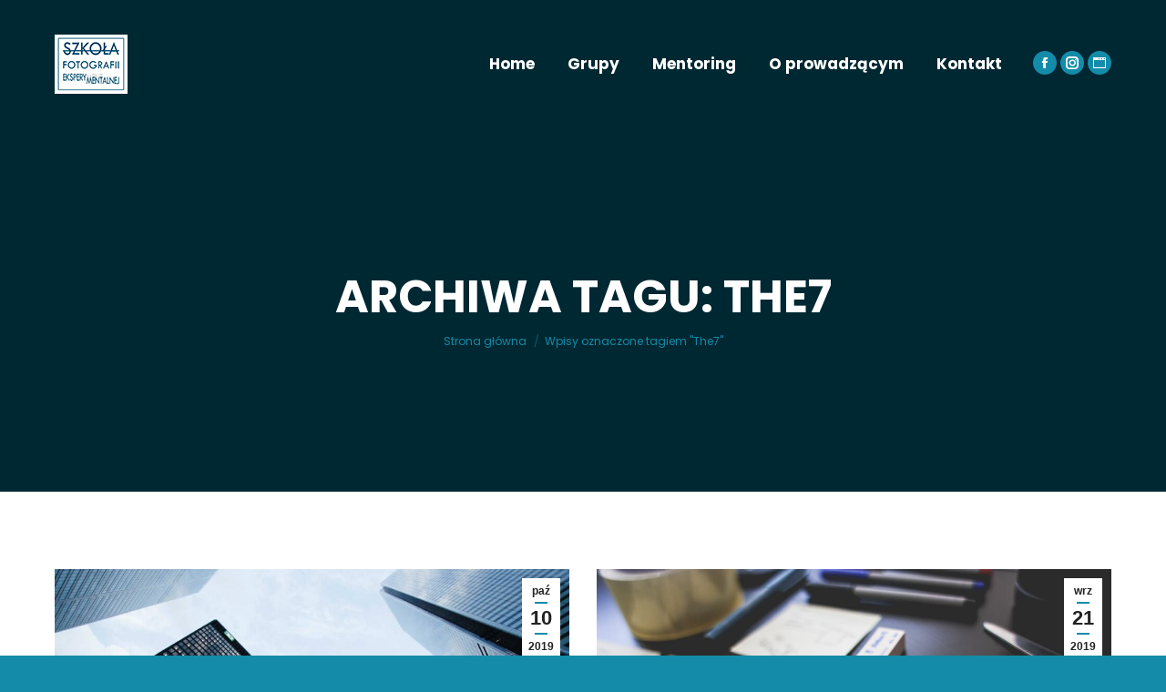

--- FILE ---
content_type: text/html; charset=UTF-8
request_url: https://szkolafotografiieksperymentalnej.pl/index.php/tag/the7/
body_size: 19010
content:
<!DOCTYPE html>
<!--[if !(IE 6) | !(IE 7) | !(IE 8)  ]><!-->
<html lang="pl-PL" class="no-js">
<!--<![endif]-->
<head>
	<meta charset="UTF-8" />
		<meta name="viewport" content="width=device-width, initial-scale=1, maximum-scale=1, user-scalable=0">
			<link rel="profile" href="https://gmpg.org/xfn/11" />
	<meta name='robots' content='index, follow, max-image-preview:large, max-snippet:-1, max-video-preview:-1' />

	<!-- This site is optimized with the Yoast SEO plugin v26.3 - https://yoast.com/wordpress/plugins/seo/ -->
	<title>Archiwa The7 - Szkoła Fotografii Eksperymentalnej Krzysztofa Bielińskiego</title>
	<link rel="canonical" href="https://szkolafotografiieksperymentalnej.pl/index.php/tag/the7/" />
	<meta property="og:locale" content="pl_PL" />
	<meta property="og:type" content="article" />
	<meta property="og:title" content="Archiwa The7 - Szkoła Fotografii Eksperymentalnej Krzysztofa Bielińskiego" />
	<meta property="og:url" content="https://szkolafotografiieksperymentalnej.pl/index.php/tag/the7/" />
	<meta property="og:site_name" content="Szkoła Fotografii Eksperymentalnej Krzysztofa Bielińskiego" />
	<meta name="twitter:card" content="summary_large_image" />
	<script type="application/ld+json" class="yoast-schema-graph">{"@context":"https://schema.org","@graph":[{"@type":"CollectionPage","@id":"https://szkolafotografiieksperymentalnej.pl/index.php/tag/the7/","url":"https://szkolafotografiieksperymentalnej.pl/index.php/tag/the7/","name":"Archiwa The7 - Szkoła Fotografii Eksperymentalnej Krzysztofa Bielińskiego","isPartOf":{"@id":"https://szkolafotografiieksperymentalnej.pl/#website"},"primaryImageOfPage":{"@id":"https://szkolafotografiieksperymentalnej.pl/index.php/tag/the7/#primaryimage"},"image":{"@id":"https://szkolafotografiieksperymentalnej.pl/index.php/tag/the7/#primaryimage"},"thumbnailUrl":"https://szkolafotografiieksperymentalnej.pl/wp-content/uploads/2019/10/img-b-006.jpg","breadcrumb":{"@id":"https://szkolafotografiieksperymentalnej.pl/index.php/tag/the7/#breadcrumb"},"inLanguage":"pl-PL"},{"@type":"ImageObject","inLanguage":"pl-PL","@id":"https://szkolafotografiieksperymentalnej.pl/index.php/tag/the7/#primaryimage","url":"https://szkolafotografiieksperymentalnej.pl/wp-content/uploads/2019/10/img-b-006.jpg","contentUrl":"https://szkolafotografiieksperymentalnej.pl/wp-content/uploads/2019/10/img-b-006.jpg","width":1200,"height":800},{"@type":"BreadcrumbList","@id":"https://szkolafotografiieksperymentalnej.pl/index.php/tag/the7/#breadcrumb","itemListElement":[{"@type":"ListItem","position":1,"name":"Strona główna","item":"https://szkolafotografiieksperymentalnej.pl/"},{"@type":"ListItem","position":2,"name":"The7"}]},{"@type":"WebSite","@id":"https://szkolafotografiieksperymentalnej.pl/#website","url":"https://szkolafotografiieksperymentalnej.pl/","name":"Szkoła Fotografii Eksperymentalnej Krzysztofa Bielińskiego","description":"Strona Szkoły Fotografii Eksperymentalnej Krzysztofa Bielińskiego","publisher":{"@id":"https://szkolafotografiieksperymentalnej.pl/#organization"},"potentialAction":[{"@type":"SearchAction","target":{"@type":"EntryPoint","urlTemplate":"https://szkolafotografiieksperymentalnej.pl/?s={search_term_string}"},"query-input":{"@type":"PropertyValueSpecification","valueRequired":true,"valueName":"search_term_string"}}],"inLanguage":"pl-PL"},{"@type":"Organization","@id":"https://szkolafotografiieksperymentalnej.pl/#organization","name":"Szkoła Fotografii Eksperymentalnej Krzysztofa Bielińskiego","url":"https://szkolafotografiieksperymentalnej.pl/","logo":{"@type":"ImageObject","inLanguage":"pl-PL","@id":"https://szkolafotografiieksperymentalnej.pl/#/schema/logo/image/","url":"https://szkolafotografiieksperymentalnej.pl/wp-content/uploads/2023/08/Logotyp_80-1.jpg","contentUrl":"https://szkolafotografiieksperymentalnej.pl/wp-content/uploads/2023/08/Logotyp_80-1.jpg","width":80,"height":65,"caption":"Szkoła Fotografii Eksperymentalnej Krzysztofa Bielińskiego"},"image":{"@id":"https://szkolafotografiieksperymentalnej.pl/#/schema/logo/image/"}}]}</script>
	<!-- / Yoast SEO plugin. -->


<link rel='dns-prefetch' href='//www.googletagmanager.com' />
<link rel='dns-prefetch' href='//capi-automation.s3.us-east-2.amazonaws.com' />
<link rel='dns-prefetch' href='//maps.googleapis.com' />
<link rel='dns-prefetch' href='//fonts.googleapis.com' />
<link rel="alternate" type="application/rss+xml" title="Szkoła Fotografii Eksperymentalnej Krzysztofa Bielińskiego &raquo; Kanał z wpisami" href="https://szkolafotografiieksperymentalnej.pl/index.php/feed/" />
<link rel="alternate" type="application/rss+xml" title="Szkoła Fotografii Eksperymentalnej Krzysztofa Bielińskiego &raquo; Kanał z komentarzami" href="https://szkolafotografiieksperymentalnej.pl/index.php/comments/feed/" />
<link rel="alternate" type="application/rss+xml" title="Szkoła Fotografii Eksperymentalnej Krzysztofa Bielińskiego &raquo; Kanał z wpisami otagowanymi jako The7" href="https://szkolafotografiieksperymentalnej.pl/index.php/tag/the7/feed/" />
<style id='wp-img-auto-sizes-contain-inline-css' type='text/css'>
img:is([sizes=auto i],[sizes^="auto," i]){contain-intrinsic-size:3000px 1500px}
/*# sourceURL=wp-img-auto-sizes-contain-inline-css */
</style>
<style id='wp-emoji-styles-inline-css' type='text/css'>

	img.wp-smiley, img.emoji {
		display: inline !important;
		border: none !important;
		box-shadow: none !important;
		height: 1em !important;
		width: 1em !important;
		margin: 0 0.07em !important;
		vertical-align: -0.1em !important;
		background: none !important;
		padding: 0 !important;
	}
/*# sourceURL=wp-emoji-styles-inline-css */
</style>
<link rel='stylesheet' id='wp-block-library-css' href='https://szkolafotografiieksperymentalnej.pl/wp-includes/css/dist/block-library/style.min.css?ver=6.9' type='text/css' media='all' />
<link rel='stylesheet' id='wc-blocks-style-css' href='https://szkolafotografiieksperymentalnej.pl/wp-content/plugins/woocommerce/assets/client/blocks/wc-blocks.css?ver=wc-10.3.7' type='text/css' media='all' />
<style id='global-styles-inline-css' type='text/css'>
:root{--wp--preset--aspect-ratio--square: 1;--wp--preset--aspect-ratio--4-3: 4/3;--wp--preset--aspect-ratio--3-4: 3/4;--wp--preset--aspect-ratio--3-2: 3/2;--wp--preset--aspect-ratio--2-3: 2/3;--wp--preset--aspect-ratio--16-9: 16/9;--wp--preset--aspect-ratio--9-16: 9/16;--wp--preset--color--black: #000000;--wp--preset--color--cyan-bluish-gray: #abb8c3;--wp--preset--color--white: #FFF;--wp--preset--color--pale-pink: #f78da7;--wp--preset--color--vivid-red: #cf2e2e;--wp--preset--color--luminous-vivid-orange: #ff6900;--wp--preset--color--luminous-vivid-amber: #fcb900;--wp--preset--color--light-green-cyan: #7bdcb5;--wp--preset--color--vivid-green-cyan: #00d084;--wp--preset--color--pale-cyan-blue: #8ed1fc;--wp--preset--color--vivid-cyan-blue: #0693e3;--wp--preset--color--vivid-purple: #9b51e0;--wp--preset--color--accent: #148ba9;--wp--preset--color--dark-gray: #111;--wp--preset--color--light-gray: #767676;--wp--preset--gradient--vivid-cyan-blue-to-vivid-purple: linear-gradient(135deg,rgb(6,147,227) 0%,rgb(155,81,224) 100%);--wp--preset--gradient--light-green-cyan-to-vivid-green-cyan: linear-gradient(135deg,rgb(122,220,180) 0%,rgb(0,208,130) 100%);--wp--preset--gradient--luminous-vivid-amber-to-luminous-vivid-orange: linear-gradient(135deg,rgb(252,185,0) 0%,rgb(255,105,0) 100%);--wp--preset--gradient--luminous-vivid-orange-to-vivid-red: linear-gradient(135deg,rgb(255,105,0) 0%,rgb(207,46,46) 100%);--wp--preset--gradient--very-light-gray-to-cyan-bluish-gray: linear-gradient(135deg,rgb(238,238,238) 0%,rgb(169,184,195) 100%);--wp--preset--gradient--cool-to-warm-spectrum: linear-gradient(135deg,rgb(74,234,220) 0%,rgb(151,120,209) 20%,rgb(207,42,186) 40%,rgb(238,44,130) 60%,rgb(251,105,98) 80%,rgb(254,248,76) 100%);--wp--preset--gradient--blush-light-purple: linear-gradient(135deg,rgb(255,206,236) 0%,rgb(152,150,240) 100%);--wp--preset--gradient--blush-bordeaux: linear-gradient(135deg,rgb(254,205,165) 0%,rgb(254,45,45) 50%,rgb(107,0,62) 100%);--wp--preset--gradient--luminous-dusk: linear-gradient(135deg,rgb(255,203,112) 0%,rgb(199,81,192) 50%,rgb(65,88,208) 100%);--wp--preset--gradient--pale-ocean: linear-gradient(135deg,rgb(255,245,203) 0%,rgb(182,227,212) 50%,rgb(51,167,181) 100%);--wp--preset--gradient--electric-grass: linear-gradient(135deg,rgb(202,248,128) 0%,rgb(113,206,126) 100%);--wp--preset--gradient--midnight: linear-gradient(135deg,rgb(2,3,129) 0%,rgb(40,116,252) 100%);--wp--preset--font-size--small: 13px;--wp--preset--font-size--medium: 20px;--wp--preset--font-size--large: 36px;--wp--preset--font-size--x-large: 42px;--wp--preset--spacing--20: 0.44rem;--wp--preset--spacing--30: 0.67rem;--wp--preset--spacing--40: 1rem;--wp--preset--spacing--50: 1.5rem;--wp--preset--spacing--60: 2.25rem;--wp--preset--spacing--70: 3.38rem;--wp--preset--spacing--80: 5.06rem;--wp--preset--shadow--natural: 6px 6px 9px rgba(0, 0, 0, 0.2);--wp--preset--shadow--deep: 12px 12px 50px rgba(0, 0, 0, 0.4);--wp--preset--shadow--sharp: 6px 6px 0px rgba(0, 0, 0, 0.2);--wp--preset--shadow--outlined: 6px 6px 0px -3px rgb(255, 255, 255), 6px 6px rgb(0, 0, 0);--wp--preset--shadow--crisp: 6px 6px 0px rgb(0, 0, 0);}:where(.is-layout-flex){gap: 0.5em;}:where(.is-layout-grid){gap: 0.5em;}body .is-layout-flex{display: flex;}.is-layout-flex{flex-wrap: wrap;align-items: center;}.is-layout-flex > :is(*, div){margin: 0;}body .is-layout-grid{display: grid;}.is-layout-grid > :is(*, div){margin: 0;}:where(.wp-block-columns.is-layout-flex){gap: 2em;}:where(.wp-block-columns.is-layout-grid){gap: 2em;}:where(.wp-block-post-template.is-layout-flex){gap: 1.25em;}:where(.wp-block-post-template.is-layout-grid){gap: 1.25em;}.has-black-color{color: var(--wp--preset--color--black) !important;}.has-cyan-bluish-gray-color{color: var(--wp--preset--color--cyan-bluish-gray) !important;}.has-white-color{color: var(--wp--preset--color--white) !important;}.has-pale-pink-color{color: var(--wp--preset--color--pale-pink) !important;}.has-vivid-red-color{color: var(--wp--preset--color--vivid-red) !important;}.has-luminous-vivid-orange-color{color: var(--wp--preset--color--luminous-vivid-orange) !important;}.has-luminous-vivid-amber-color{color: var(--wp--preset--color--luminous-vivid-amber) !important;}.has-light-green-cyan-color{color: var(--wp--preset--color--light-green-cyan) !important;}.has-vivid-green-cyan-color{color: var(--wp--preset--color--vivid-green-cyan) !important;}.has-pale-cyan-blue-color{color: var(--wp--preset--color--pale-cyan-blue) !important;}.has-vivid-cyan-blue-color{color: var(--wp--preset--color--vivid-cyan-blue) !important;}.has-vivid-purple-color{color: var(--wp--preset--color--vivid-purple) !important;}.has-black-background-color{background-color: var(--wp--preset--color--black) !important;}.has-cyan-bluish-gray-background-color{background-color: var(--wp--preset--color--cyan-bluish-gray) !important;}.has-white-background-color{background-color: var(--wp--preset--color--white) !important;}.has-pale-pink-background-color{background-color: var(--wp--preset--color--pale-pink) !important;}.has-vivid-red-background-color{background-color: var(--wp--preset--color--vivid-red) !important;}.has-luminous-vivid-orange-background-color{background-color: var(--wp--preset--color--luminous-vivid-orange) !important;}.has-luminous-vivid-amber-background-color{background-color: var(--wp--preset--color--luminous-vivid-amber) !important;}.has-light-green-cyan-background-color{background-color: var(--wp--preset--color--light-green-cyan) !important;}.has-vivid-green-cyan-background-color{background-color: var(--wp--preset--color--vivid-green-cyan) !important;}.has-pale-cyan-blue-background-color{background-color: var(--wp--preset--color--pale-cyan-blue) !important;}.has-vivid-cyan-blue-background-color{background-color: var(--wp--preset--color--vivid-cyan-blue) !important;}.has-vivid-purple-background-color{background-color: var(--wp--preset--color--vivid-purple) !important;}.has-black-border-color{border-color: var(--wp--preset--color--black) !important;}.has-cyan-bluish-gray-border-color{border-color: var(--wp--preset--color--cyan-bluish-gray) !important;}.has-white-border-color{border-color: var(--wp--preset--color--white) !important;}.has-pale-pink-border-color{border-color: var(--wp--preset--color--pale-pink) !important;}.has-vivid-red-border-color{border-color: var(--wp--preset--color--vivid-red) !important;}.has-luminous-vivid-orange-border-color{border-color: var(--wp--preset--color--luminous-vivid-orange) !important;}.has-luminous-vivid-amber-border-color{border-color: var(--wp--preset--color--luminous-vivid-amber) !important;}.has-light-green-cyan-border-color{border-color: var(--wp--preset--color--light-green-cyan) !important;}.has-vivid-green-cyan-border-color{border-color: var(--wp--preset--color--vivid-green-cyan) !important;}.has-pale-cyan-blue-border-color{border-color: var(--wp--preset--color--pale-cyan-blue) !important;}.has-vivid-cyan-blue-border-color{border-color: var(--wp--preset--color--vivid-cyan-blue) !important;}.has-vivid-purple-border-color{border-color: var(--wp--preset--color--vivid-purple) !important;}.has-vivid-cyan-blue-to-vivid-purple-gradient-background{background: var(--wp--preset--gradient--vivid-cyan-blue-to-vivid-purple) !important;}.has-light-green-cyan-to-vivid-green-cyan-gradient-background{background: var(--wp--preset--gradient--light-green-cyan-to-vivid-green-cyan) !important;}.has-luminous-vivid-amber-to-luminous-vivid-orange-gradient-background{background: var(--wp--preset--gradient--luminous-vivid-amber-to-luminous-vivid-orange) !important;}.has-luminous-vivid-orange-to-vivid-red-gradient-background{background: var(--wp--preset--gradient--luminous-vivid-orange-to-vivid-red) !important;}.has-very-light-gray-to-cyan-bluish-gray-gradient-background{background: var(--wp--preset--gradient--very-light-gray-to-cyan-bluish-gray) !important;}.has-cool-to-warm-spectrum-gradient-background{background: var(--wp--preset--gradient--cool-to-warm-spectrum) !important;}.has-blush-light-purple-gradient-background{background: var(--wp--preset--gradient--blush-light-purple) !important;}.has-blush-bordeaux-gradient-background{background: var(--wp--preset--gradient--blush-bordeaux) !important;}.has-luminous-dusk-gradient-background{background: var(--wp--preset--gradient--luminous-dusk) !important;}.has-pale-ocean-gradient-background{background: var(--wp--preset--gradient--pale-ocean) !important;}.has-electric-grass-gradient-background{background: var(--wp--preset--gradient--electric-grass) !important;}.has-midnight-gradient-background{background: var(--wp--preset--gradient--midnight) !important;}.has-small-font-size{font-size: var(--wp--preset--font-size--small) !important;}.has-medium-font-size{font-size: var(--wp--preset--font-size--medium) !important;}.has-large-font-size{font-size: var(--wp--preset--font-size--large) !important;}.has-x-large-font-size{font-size: var(--wp--preset--font-size--x-large) !important;}
/*# sourceURL=global-styles-inline-css */
</style>

<style id='classic-theme-styles-inline-css' type='text/css'>
/*! This file is auto-generated */
.wp-block-button__link{color:#fff;background-color:#32373c;border-radius:9999px;box-shadow:none;text-decoration:none;padding:calc(.667em + 2px) calc(1.333em + 2px);font-size:1.125em}.wp-block-file__button{background:#32373c;color:#fff;text-decoration:none}
/*# sourceURL=/wp-includes/css/classic-themes.min.css */
</style>
<link rel='stylesheet' id='contact-form-7-css' href='https://szkolafotografiieksperymentalnej.pl/wp-content/plugins/contact-form-7/includes/css/styles.css?ver=6.1.3' type='text/css' media='all' />
<style id='woocommerce-inline-inline-css' type='text/css'>
.woocommerce form .form-row .required { visibility: visible; }
/*# sourceURL=woocommerce-inline-inline-css */
</style>
<link rel='stylesheet' id='brands-styles-css' href='https://szkolafotografiieksperymentalnej.pl/wp-content/plugins/woocommerce/assets/css/brands.css?ver=10.3.7' type='text/css' media='all' />
<link rel='stylesheet' id='the7-font-css' href='https://szkolafotografiieksperymentalnej.pl/wp-content/themes/dt-the7/fonts/icomoon-the7-font/icomoon-the7-font.min.css?ver=11.8.1' type='text/css' media='all' />
<link rel='stylesheet' id='the7-awesome-fonts-css' href='https://szkolafotografiieksperymentalnej.pl/wp-content/themes/dt-the7/fonts/FontAwesome/css/all.min.css?ver=11.8.1' type='text/css' media='all' />
<link rel='stylesheet' id='js_composer_front-css' href='https://szkolafotografiieksperymentalnej.pl/wp-content/plugins/js_composer/assets/css/js_composer.min.css?ver=7.0' type='text/css' media='all' />
<link rel='stylesheet' id='dt-web-fonts-css' href='https://fonts.googleapis.com/css?family=Roboto:400,600,700%7CPoppins:400,400italic,400normal,500,600,700%7CRoboto+Condensed:400,600,700' type='text/css' media='all' />
<link rel='stylesheet' id='dt-main-css' href='https://szkolafotografiieksperymentalnej.pl/wp-content/themes/dt-the7/css/main.min.css?ver=11.8.1' type='text/css' media='all' />
<style id='dt-main-inline-css' type='text/css'>
body #load {
  display: block;
  height: 100%;
  overflow: hidden;
  position: fixed;
  width: 100%;
  z-index: 9901;
  opacity: 1;
  visibility: visible;
  transition: all .35s ease-out;
}
.load-wrap {
  width: 100%;
  height: 100%;
  background-position: center center;
  background-repeat: no-repeat;
  text-align: center;
  display: -ms-flexbox;
  display: -ms-flex;
  display: flex;
  -ms-align-items: center;
  -ms-flex-align: center;
  align-items: center;
  -ms-flex-flow: column wrap;
  flex-flow: column wrap;
  -ms-flex-pack: center;
  -ms-justify-content: center;
  justify-content: center;
}
.load-wrap > svg {
  position: absolute;
  top: 50%;
  left: 50%;
  transform: translate(-50%,-50%);
}
#load {
  background: var(--the7-elementor-beautiful-loading-bg,#ffffff);
  --the7-beautiful-spinner-color2: var(--the7-beautiful-spinner-color,#148ba9);
}

/*# sourceURL=dt-main-inline-css */
</style>
<link rel='stylesheet' id='the7-custom-scrollbar-css' href='https://szkolafotografiieksperymentalnej.pl/wp-content/themes/dt-the7/lib/custom-scrollbar/custom-scrollbar.min.css?ver=11.8.1' type='text/css' media='all' />
<link rel='stylesheet' id='the7-wpbakery-css' href='https://szkolafotografiieksperymentalnej.pl/wp-content/themes/dt-the7/css/wpbakery.min.css?ver=11.8.1' type='text/css' media='all' />
<link rel='stylesheet' id='the7-core-css' href='https://szkolafotografiieksperymentalnej.pl/wp-content/plugins/dt-the7-core/assets/css/post-type.min.css?ver=2.7.6' type='text/css' media='all' />
<link rel='stylesheet' id='the7-css-vars-css' href='https://szkolafotografiieksperymentalnej.pl/wp-content/uploads/the7-css/css-vars.css?ver=4bf63f395170' type='text/css' media='all' />
<link rel='stylesheet' id='dt-custom-css' href='https://szkolafotografiieksperymentalnej.pl/wp-content/uploads/the7-css/custom.css?ver=4bf63f395170' type='text/css' media='all' />
<link rel='stylesheet' id='wc-dt-custom-css' href='https://szkolafotografiieksperymentalnej.pl/wp-content/uploads/the7-css/compatibility/wc-dt-custom.css?ver=4bf63f395170' type='text/css' media='all' />
<link rel='stylesheet' id='dt-media-css' href='https://szkolafotografiieksperymentalnej.pl/wp-content/uploads/the7-css/media.css?ver=4bf63f395170' type='text/css' media='all' />
<link rel='stylesheet' id='the7-mega-menu-css' href='https://szkolafotografiieksperymentalnej.pl/wp-content/uploads/the7-css/mega-menu.css?ver=4bf63f395170' type='text/css' media='all' />
<link rel='stylesheet' id='the7-elements-albums-portfolio-css' href='https://szkolafotografiieksperymentalnej.pl/wp-content/uploads/the7-css/the7-elements-albums-portfolio.css?ver=4bf63f395170' type='text/css' media='all' />
<link rel='stylesheet' id='the7-elements-css' href='https://szkolafotografiieksperymentalnej.pl/wp-content/uploads/the7-css/post-type-dynamic.css?ver=4bf63f395170' type='text/css' media='all' />
<link rel='stylesheet' id='style-css' href='https://szkolafotografiieksperymentalnej.pl/wp-content/themes/dt-the7/style.css?ver=11.8.1' type='text/css' media='all' />
<link rel='stylesheet' id='the7-elementor-global-css' href='https://szkolafotografiieksperymentalnej.pl/wp-content/themes/dt-the7/css/compatibility/elementor/elementor-global.min.css?ver=11.8.1' type='text/css' media='all' />
<link rel='stylesheet' id='ultimate-vc-addons-style-min-css' href='https://szkolafotografiieksperymentalnej.pl/wp-content/plugins/Ultimate_VC_Addons/assets/min-css/ultimate.min.css?ver=3.19.17' type='text/css' media='all' />
<link rel='stylesheet' id='ultimate-vc-addons-icons-css' href='https://szkolafotografiieksperymentalnej.pl/wp-content/plugins/Ultimate_VC_Addons/assets/css/icons.css?ver=3.19.17' type='text/css' media='all' />
<link rel='stylesheet' id='ultimate-vc-addons-vidcons-css' href='https://szkolafotografiieksperymentalnej.pl/wp-content/plugins/Ultimate_VC_Addons/assets/fonts/vidcons.css?ver=3.19.17' type='text/css' media='all' />
<script type="text/javascript" src="https://szkolafotografiieksperymentalnej.pl/wp-includes/js/jquery/jquery.min.js?ver=3.7.1" id="jquery-core-js"></script>
<script type="text/javascript" src="https://szkolafotografiieksperymentalnej.pl/wp-includes/js/jquery/jquery-migrate.min.js?ver=3.4.1" id="jquery-migrate-js"></script>
<script type="text/javascript" id="woocommerce-google-analytics-integration-gtag-js-after">
/* <![CDATA[ */
/* Google Analytics for WooCommerce (gtag.js) */
					window.dataLayer = window.dataLayer || [];
					function gtag(){dataLayer.push(arguments);}
					// Set up default consent state.
					for ( const mode of [{"analytics_storage":"denied","ad_storage":"denied","ad_user_data":"denied","ad_personalization":"denied","region":["AT","BE","BG","HR","CY","CZ","DK","EE","FI","FR","DE","GR","HU","IS","IE","IT","LV","LI","LT","LU","MT","NL","NO","PL","PT","RO","SK","SI","ES","SE","GB","CH"]}] || [] ) {
						gtag( "consent", "default", { "wait_for_update": 500, ...mode } );
					}
					gtag("js", new Date());
					gtag("set", "developer_id.dOGY3NW", true);
					gtag("config", "G-0263V8BLEF", {"track_404":true,"allow_google_signals":true,"logged_in":false,"linker":{"domains":[],"allow_incoming":false},"custom_map":{"dimension1":"logged_in"}});
//# sourceURL=woocommerce-google-analytics-integration-gtag-js-after
/* ]]> */
</script>
<script type="text/javascript" src="https://szkolafotografiieksperymentalnej.pl/wp-content/plugins/woocommerce/assets/js/jquery-blockui/jquery.blockUI.min.js?ver=2.7.0-wc.10.3.7" id="wc-jquery-blockui-js" data-wp-strategy="defer"></script>
<script type="text/javascript" id="wc-add-to-cart-js-extra">
/* <![CDATA[ */
var wc_add_to_cart_params = {"ajax_url":"/wp-admin/admin-ajax.php","wc_ajax_url":"/?wc-ajax=%%endpoint%%","i18n_view_cart":"Zobacz koszyk","cart_url":"https://szkolafotografiieksperymentalnej.pl","is_cart":"","cart_redirect_after_add":"no"};
//# sourceURL=wc-add-to-cart-js-extra
/* ]]> */
</script>
<script type="text/javascript" src="https://szkolafotografiieksperymentalnej.pl/wp-content/plugins/woocommerce/assets/js/frontend/add-to-cart.min.js?ver=10.3.7" id="wc-add-to-cart-js" data-wp-strategy="defer"></script>
<script type="text/javascript" src="https://szkolafotografiieksperymentalnej.pl/wp-content/plugins/woocommerce/assets/js/js-cookie/js.cookie.min.js?ver=2.1.4-wc.10.3.7" id="wc-js-cookie-js" defer="defer" data-wp-strategy="defer"></script>
<script type="text/javascript" id="woocommerce-js-extra">
/* <![CDATA[ */
var woocommerce_params = {"ajax_url":"/wp-admin/admin-ajax.php","wc_ajax_url":"/?wc-ajax=%%endpoint%%","i18n_password_show":"Poka\u017c has\u0142o","i18n_password_hide":"Ukryj has\u0142o"};
//# sourceURL=woocommerce-js-extra
/* ]]> */
</script>
<script type="text/javascript" src="https://szkolafotografiieksperymentalnej.pl/wp-content/plugins/woocommerce/assets/js/frontend/woocommerce.min.js?ver=10.3.7" id="woocommerce-js" defer="defer" data-wp-strategy="defer"></script>
<script type="text/javascript" src="https://szkolafotografiieksperymentalnej.pl/wp-content/plugins/js_composer/assets/js/vendors/woocommerce-add-to-cart.js?ver=7.0" id="vc_woocommerce-add-to-cart-js-js"></script>
<script type="text/javascript" id="dt-above-fold-js-extra">
/* <![CDATA[ */
var dtLocal = {"themeUrl":"https://szkolafotografiieksperymentalnej.pl/wp-content/themes/dt-the7","passText":"Aby zobaczy\u0107 chronion\u0105 tre\u015b\u0107, wprowad\u017a has\u0142o poni\u017cej:","moreButtonText":{"loading":"Wczytywanie...","loadMore":"Wczytaj wi\u0119cej"},"postID":"962","ajaxurl":"https://szkolafotografiieksperymentalnej.pl/wp-admin/admin-ajax.php","REST":{"baseUrl":"https://szkolafotografiieksperymentalnej.pl/index.php/wp-json/the7/v1","endpoints":{"sendMail":"/send-mail"}},"contactMessages":{"required":"Jedno lub kilka p\u00f3l jest b\u0142\u0119dnie uzupe\u0142nionych. Prosz\u0119 sprawd\u017a i spr\u00f3buj ponownie.","terms":"Please accept the privacy policy.","fillTheCaptchaError":"Please, fill the captcha."},"captchaSiteKey":"","ajaxNonce":"ab8b17b702","pageData":{"type":"archive","template":"archive","layout":"masonry"},"themeSettings":{"smoothScroll":"off","lazyLoading":false,"desktopHeader":{"height":140},"ToggleCaptionEnabled":"disabled","ToggleCaption":"Nawigacja","floatingHeader":{"showAfter":140,"showMenu":true,"height":60,"logo":{"showLogo":true,"html":"\u003Cimg class=\" preload-me\" src=\"https://szkolafotografiieksperymentalnej.pl/wp-content/uploads/2023/08/Logotyp_80-1.jpg\" srcset=\"https://szkolafotografiieksperymentalnej.pl/wp-content/uploads/2023/08/Logotyp_80-1.jpg 80w, https://szkolafotografiieksperymentalnej.pl/wp-content/uploads/2023/08/Logotyp_80-1.jpg 80w\" width=\"80\" height=\"65\"   sizes=\"80px\" alt=\"Szko\u0142a Fotografii Eksperymentalnej Krzysztofa Bieli\u0144skiego\" /\u003E","url":"https://szkolafotografiieksperymentalnej.pl/"}},"topLine":{"floatingTopLine":{"logo":{"showLogo":false,"html":""}}},"mobileHeader":{"firstSwitchPoint":992,"secondSwitchPoint":778,"firstSwitchPointHeight":60,"secondSwitchPointHeight":60,"mobileToggleCaptionEnabled":"disabled","mobileToggleCaption":"Menu"},"stickyMobileHeaderFirstSwitch":{"logo":{"html":"\u003Cimg class=\" preload-me\" src=\"https://szkolafotografiieksperymentalnej.pl/wp-content/uploads/2023/08/Logotyp_80-1.jpg\" srcset=\"https://szkolafotografiieksperymentalnej.pl/wp-content/uploads/2023/08/Logotyp_80-1.jpg 80w, https://szkolafotografiieksperymentalnej.pl/wp-content/uploads/2023/08/Logotyp_80-1.jpg 80w\" width=\"80\" height=\"65\"   sizes=\"80px\" alt=\"Szko\u0142a Fotografii Eksperymentalnej Krzysztofa Bieli\u0144skiego\" /\u003E"}},"stickyMobileHeaderSecondSwitch":{"logo":{"html":"\u003Cimg class=\" preload-me\" src=\"https://szkolafotografiieksperymentalnej.pl/wp-content/uploads/2023/08/Logotyp_80-1.jpg\" srcset=\"https://szkolafotografiieksperymentalnej.pl/wp-content/uploads/2023/08/Logotyp_80-1.jpg 80w, https://szkolafotografiieksperymentalnej.pl/wp-content/uploads/2023/08/Logotyp_80-1.jpg 80w\" width=\"80\" height=\"65\"   sizes=\"80px\" alt=\"Szko\u0142a Fotografii Eksperymentalnej Krzysztofa Bieli\u0144skiego\" /\u003E"}},"sidebar":{"switchPoint":990},"boxedWidth":"1340px"},"VCMobileScreenWidth":"778","wcCartFragmentHash":"e6aa1b06079e45a8bba478f9b762d0e4","elementor":{"settings":{"container_width":0}}};
var dtShare = {"shareButtonText":{"facebook":"Udost\u0119pnij na Facebooku","twitter":"Tweetnij","pinterest":"Przypnij to","linkedin":"Udost\u0119pnij na Linkedin","whatsapp":"Udost\u0119pnij na Whatsapp"},"overlayOpacity":"85"};
//# sourceURL=dt-above-fold-js-extra
/* ]]> */
</script>
<script type="text/javascript" src="https://szkolafotografiieksperymentalnej.pl/wp-content/themes/dt-the7/js/above-the-fold.min.js?ver=11.8.1" id="dt-above-fold-js"></script>
<script type="text/javascript" src="https://szkolafotografiieksperymentalnej.pl/wp-content/themes/dt-the7/js/compatibility/woocommerce/woocommerce.min.js?ver=11.8.1" id="dt-woocommerce-js"></script>
<script type="text/javascript" src="https://szkolafotografiieksperymentalnej.pl/wp-content/plugins/Ultimate_VC_Addons/assets/min-js/modernizr-custom.min.js?ver=3.19.17" id="ultimate-vc-addons-modernizr-js"></script>
<script type="text/javascript" src="https://szkolafotografiieksperymentalnej.pl/wp-content/plugins/Ultimate_VC_Addons/assets/min-js/jquery-ui.min.js?ver=3.19.17" id="jquery_ui-js"></script>
<script type="text/javascript" src="https://maps.googleapis.com/maps/api/js" id="ultimate-vc-addons-googleapis-js"></script>
<script type="text/javascript" src="https://szkolafotografiieksperymentalnej.pl/wp-includes/js/jquery/ui/core.min.js?ver=1.13.3" id="jquery-ui-core-js"></script>
<script type="text/javascript" src="https://szkolafotografiieksperymentalnej.pl/wp-includes/js/jquery/ui/mouse.min.js?ver=1.13.3" id="jquery-ui-mouse-js"></script>
<script type="text/javascript" src="https://szkolafotografiieksperymentalnej.pl/wp-includes/js/jquery/ui/slider.min.js?ver=1.13.3" id="jquery-ui-slider-js"></script>
<script type="text/javascript" src="https://szkolafotografiieksperymentalnej.pl/wp-content/plugins/Ultimate_VC_Addons/assets/min-js/jquery-ui-labeledslider.min.js?ver=3.19.17" id="ultimate-vc-addons_range_tick-js"></script>
<script type="text/javascript" src="https://szkolafotografiieksperymentalnej.pl/wp-content/plugins/Ultimate_VC_Addons/assets/min-js/ultimate.min.js?ver=3.19.17" id="ultimate-vc-addons-script-js"></script>
<script type="text/javascript" src="https://szkolafotografiieksperymentalnej.pl/wp-content/plugins/Ultimate_VC_Addons/assets/min-js/modal-all.min.js?ver=3.19.17" id="ultimate-vc-addons-modal-all-js"></script>
<script type="text/javascript" src="https://szkolafotografiieksperymentalnej.pl/wp-content/plugins/Ultimate_VC_Addons/assets/min-js/jparallax.min.js?ver=3.19.17" id="ultimate-vc-addons-jquery.shake-js"></script>
<script type="text/javascript" src="https://szkolafotografiieksperymentalnej.pl/wp-content/plugins/Ultimate_VC_Addons/assets/min-js/vhparallax.min.js?ver=3.19.17" id="ultimate-vc-addons-jquery.vhparallax-js"></script>
<script type="text/javascript" src="https://szkolafotografiieksperymentalnej.pl/wp-content/plugins/Ultimate_VC_Addons/assets/min-js/ultimate_bg.min.js?ver=3.19.17" id="ultimate-vc-addons-row-bg-js"></script>
<script type="text/javascript" src="https://szkolafotografiieksperymentalnej.pl/wp-content/plugins/Ultimate_VC_Addons/assets/min-js/mb-YTPlayer.min.js?ver=3.19.17" id="ultimate-vc-addons-jquery.ytplayer-js"></script>
<script></script><link rel="https://api.w.org/" href="https://szkolafotografiieksperymentalnej.pl/index.php/wp-json/" /><link rel="alternate" title="JSON" type="application/json" href="https://szkolafotografiieksperymentalnej.pl/index.php/wp-json/wp/v2/tags/34" /><link rel="EditURI" type="application/rsd+xml" title="RSD" href="https://szkolafotografiieksperymentalnej.pl/xmlrpc.php?rsd" />
<meta name="generator" content="WordPress 6.9" />
<meta name="generator" content="WooCommerce 10.3.7" />
	<noscript><style>.woocommerce-product-gallery{ opacity: 1 !important; }</style></noscript>
	<meta name="generator" content="Elementor 3.33.0; settings: css_print_method-external, google_font-enabled, font_display-swap">
<style type="text/css">.recentcomments a{display:inline !important;padding:0 !important;margin:0 !important;}</style>			<script  type="text/javascript">
				!function(f,b,e,v,n,t,s){if(f.fbq)return;n=f.fbq=function(){n.callMethod?
					n.callMethod.apply(n,arguments):n.queue.push(arguments)};if(!f._fbq)f._fbq=n;
					n.push=n;n.loaded=!0;n.version='2.0';n.queue=[];t=b.createElement(e);t.async=!0;
					t.src=v;s=b.getElementsByTagName(e)[0];s.parentNode.insertBefore(t,s)}(window,
					document,'script','https://connect.facebook.net/en_US/fbevents.js');
			</script>
			<!-- WooCommerce Facebook Integration Begin -->
			<script  type="text/javascript">

				fbq('init', '898043798663941', {}, {
    "agent": "woocommerce_0-10.3.7-3.5.12"
});

				document.addEventListener( 'DOMContentLoaded', function() {
					// Insert placeholder for events injected when a product is added to the cart through AJAX.
					document.body.insertAdjacentHTML( 'beforeend', '<div class=\"wc-facebook-pixel-event-placeholder\"></div>' );
				}, false );

			</script>
			<!-- WooCommerce Facebook Integration End -->
						<style>
				.e-con.e-parent:nth-of-type(n+4):not(.e-lazyloaded):not(.e-no-lazyload),
				.e-con.e-parent:nth-of-type(n+4):not(.e-lazyloaded):not(.e-no-lazyload) * {
					background-image: none !important;
				}
				@media screen and (max-height: 1024px) {
					.e-con.e-parent:nth-of-type(n+3):not(.e-lazyloaded):not(.e-no-lazyload),
					.e-con.e-parent:nth-of-type(n+3):not(.e-lazyloaded):not(.e-no-lazyload) * {
						background-image: none !important;
					}
				}
				@media screen and (max-height: 640px) {
					.e-con.e-parent:nth-of-type(n+2):not(.e-lazyloaded):not(.e-no-lazyload),
					.e-con.e-parent:nth-of-type(n+2):not(.e-lazyloaded):not(.e-no-lazyload) * {
						background-image: none !important;
					}
				}
			</style>
			<meta name="generator" content="Powered by WPBakery Page Builder - drag and drop page builder for WordPress."/>
<meta name="generator" content="Powered by Slider Revolution 6.6.16 - responsive, Mobile-Friendly Slider Plugin for WordPress with comfortable drag and drop interface." />
<script type="text/javascript" id="the7-loader-script">
document.addEventListener("DOMContentLoaded", function(event) {
	var load = document.getElementById("load");
	if(!load.classList.contains('loader-removed')){
		var removeLoading = setTimeout(function() {
			load.className += " loader-removed";
		}, 300);
	}
});
</script>
		<link rel="icon" href="https://szkolafotografiieksperymentalnej.pl/wp-content/uploads/2024/08/Logotyp_32-—-kopia.jpg" type="image/jpeg" sizes="16x16"/><link rel="icon" href="https://szkolafotografiieksperymentalnej.pl/wp-content/uploads/2024/08/Logotyp_32.jpg" type="image/jpeg" sizes="32x32"/><script>function setREVStartSize(e){
			//window.requestAnimationFrame(function() {
				window.RSIW = window.RSIW===undefined ? window.innerWidth : window.RSIW;
				window.RSIH = window.RSIH===undefined ? window.innerHeight : window.RSIH;
				try {
					var pw = document.getElementById(e.c).parentNode.offsetWidth,
						newh;
					pw = pw===0 || isNaN(pw) || (e.l=="fullwidth" || e.layout=="fullwidth") ? window.RSIW : pw;
					e.tabw = e.tabw===undefined ? 0 : parseInt(e.tabw);
					e.thumbw = e.thumbw===undefined ? 0 : parseInt(e.thumbw);
					e.tabh = e.tabh===undefined ? 0 : parseInt(e.tabh);
					e.thumbh = e.thumbh===undefined ? 0 : parseInt(e.thumbh);
					e.tabhide = e.tabhide===undefined ? 0 : parseInt(e.tabhide);
					e.thumbhide = e.thumbhide===undefined ? 0 : parseInt(e.thumbhide);
					e.mh = e.mh===undefined || e.mh=="" || e.mh==="auto" ? 0 : parseInt(e.mh,0);
					if(e.layout==="fullscreen" || e.l==="fullscreen")
						newh = Math.max(e.mh,window.RSIH);
					else{
						e.gw = Array.isArray(e.gw) ? e.gw : [e.gw];
						for (var i in e.rl) if (e.gw[i]===undefined || e.gw[i]===0) e.gw[i] = e.gw[i-1];
						e.gh = e.el===undefined || e.el==="" || (Array.isArray(e.el) && e.el.length==0)? e.gh : e.el;
						e.gh = Array.isArray(e.gh) ? e.gh : [e.gh];
						for (var i in e.rl) if (e.gh[i]===undefined || e.gh[i]===0) e.gh[i] = e.gh[i-1];
											
						var nl = new Array(e.rl.length),
							ix = 0,
							sl;
						e.tabw = e.tabhide>=pw ? 0 : e.tabw;
						e.thumbw = e.thumbhide>=pw ? 0 : e.thumbw;
						e.tabh = e.tabhide>=pw ? 0 : e.tabh;
						e.thumbh = e.thumbhide>=pw ? 0 : e.thumbh;
						for (var i in e.rl) nl[i] = e.rl[i]<window.RSIW ? 0 : e.rl[i];
						sl = nl[0];
						for (var i in nl) if (sl>nl[i] && nl[i]>0) { sl = nl[i]; ix=i;}
						var m = pw>(e.gw[ix]+e.tabw+e.thumbw) ? 1 : (pw-(e.tabw+e.thumbw)) / (e.gw[ix]);
						newh =  (e.gh[ix] * m) + (e.tabh + e.thumbh);
					}
					var el = document.getElementById(e.c);
					if (el!==null && el) el.style.height = newh+"px";
					el = document.getElementById(e.c+"_wrapper");
					if (el!==null && el) {
						el.style.height = newh+"px";
						el.style.display = "block";
					}
				} catch(e){
					console.log("Failure at Presize of Slider:" + e)
				}
			//});
		  };</script>
<noscript><style> .wpb_animate_when_almost_visible { opacity: 1; }</style></noscript><link rel='stylesheet' id='rs-plugin-settings-css' href='https://szkolafotografiieksperymentalnej.pl/wp-content/plugins/revslider/public/assets/css/rs6.css?ver=6.6.16' type='text/css' media='all' />
<style id='rs-plugin-settings-inline-css' type='text/css'>
#rs-demo-id {}
/*# sourceURL=rs-plugin-settings-inline-css */
</style>
</head>
<body data-rsssl=1 id="the7-body" class="archive tag tag-the7 tag-34 wp-custom-logo wp-embed-responsive wp-theme-dt-the7 theme-dt-the7 the7-core-ver-2.7.6 woocommerce-no-js layout-masonry-grid description-on-hover transparent fancy-header-on dt-responsive-on right-mobile-menu-close-icon ouside-menu-close-icon mobile-hamburger-close-bg-enable mobile-hamburger-close-bg-hover-enable  fade-medium-mobile-menu-close-icon fade-medium-menu-close-icon srcset-enabled btn-flat custom-btn-color custom-btn-hover-color phantom-slide phantom-disable-decoration phantom-main-logo-on sticky-mobile-header top-header first-switch-logo-left first-switch-menu-right second-switch-logo-left second-switch-menu-right right-mobile-menu layzr-loading-on popup-message-style the7-ver-11.8.1 dt-fa-compatibility wpb-js-composer js-comp-ver-7.0 vc_responsive elementor-default elementor-kit-18">
<!-- The7 11.8.1 -->
<div id="load" class="spinner-loader">
	<div class="load-wrap"><style type="text/css">
    [class*="the7-spinner-animate-"]{
        animation: spinner-animation 1s cubic-bezier(1,1,1,1) infinite;
        x:46.5px;
        y:40px;
        width:7px;
        height:20px;
        fill:var(--the7-beautiful-spinner-color2);
        opacity: 0.2;
    }
    .the7-spinner-animate-2{
        animation-delay: 0.083s;
    }
    .the7-spinner-animate-3{
        animation-delay: 0.166s;
    }
    .the7-spinner-animate-4{
         animation-delay: 0.25s;
    }
    .the7-spinner-animate-5{
         animation-delay: 0.33s;
    }
    .the7-spinner-animate-6{
         animation-delay: 0.416s;
    }
    .the7-spinner-animate-7{
         animation-delay: 0.5s;
    }
    .the7-spinner-animate-8{
         animation-delay: 0.58s;
    }
    .the7-spinner-animate-9{
         animation-delay: 0.666s;
    }
    .the7-spinner-animate-10{
         animation-delay: 0.75s;
    }
    .the7-spinner-animate-11{
        animation-delay: 0.83s;
    }
    .the7-spinner-animate-12{
        animation-delay: 0.916s;
    }
    @keyframes spinner-animation{
        from {
            opacity: 1;
        }
        to{
            opacity: 0;
        }
    }
</style>
<svg width="75px" height="75px" xmlns="http://www.w3.org/2000/svg" viewBox="0 0 100 100" preserveAspectRatio="xMidYMid">
	<rect class="the7-spinner-animate-1" rx="5" ry="5" transform="rotate(0 50 50) translate(0 -30)"></rect>
	<rect class="the7-spinner-animate-2" rx="5" ry="5" transform="rotate(30 50 50) translate(0 -30)"></rect>
	<rect class="the7-spinner-animate-3" rx="5" ry="5" transform="rotate(60 50 50) translate(0 -30)"></rect>
	<rect class="the7-spinner-animate-4" rx="5" ry="5" transform="rotate(90 50 50) translate(0 -30)"></rect>
	<rect class="the7-spinner-animate-5" rx="5" ry="5" transform="rotate(120 50 50) translate(0 -30)"></rect>
	<rect class="the7-spinner-animate-6" rx="5" ry="5" transform="rotate(150 50 50) translate(0 -30)"></rect>
	<rect class="the7-spinner-animate-7" rx="5" ry="5" transform="rotate(180 50 50) translate(0 -30)"></rect>
	<rect class="the7-spinner-animate-8" rx="5" ry="5" transform="rotate(210 50 50) translate(0 -30)"></rect>
	<rect class="the7-spinner-animate-9" rx="5" ry="5" transform="rotate(240 50 50) translate(0 -30)"></rect>
	<rect class="the7-spinner-animate-10" rx="5" ry="5" transform="rotate(270 50 50) translate(0 -30)"></rect>
	<rect class="the7-spinner-animate-11" rx="5" ry="5" transform="rotate(300 50 50) translate(0 -30)"></rect>
	<rect class="the7-spinner-animate-12" rx="5" ry="5" transform="rotate(330 50 50) translate(0 -30)"></rect>
</svg></div>
</div>
<div id="page" >
	<a class="skip-link screen-reader-text" href="#content">Przewiń do zawartości</a>

<div class="masthead inline-header right widgets full-width line-decoration shadow-mobile-header-decoration medium-mobile-menu-icon mobile-menu-icon-bg-on mobile-menu-icon-hover-bg-on dt-parent-menu-clickable show-sub-menu-on-hover"  style="background-color: rgba(0,0,0,0);" role="banner">

	<div class="top-bar full-width-line top-bar-empty top-bar-line-hide">
	<div class="top-bar-bg"  style="background-color: rgba(255,255,255,0);"></div>
	<div class="mini-widgets left-widgets"></div><div class="mini-widgets right-widgets"></div></div>

	<header class="header-bar">

		<div class="branding">
	<div id="site-title" class="assistive-text">Szkoła Fotografii Eksperymentalnej Krzysztofa Bielińskiego</div>
	<div id="site-description" class="assistive-text">Strona Szkoły Fotografii Eksperymentalnej Krzysztofa Bielińskiego</div>
	<a class="same-logo" href="https://szkolafotografiieksperymentalnej.pl/"><img class=" preload-me" src="https://szkolafotografiieksperymentalnej.pl/wp-content/uploads/2023/08/Logotyp_80-1.jpg" srcset="https://szkolafotografiieksperymentalnej.pl/wp-content/uploads/2023/08/Logotyp_80-1.jpg 80w, https://szkolafotografiieksperymentalnej.pl/wp-content/uploads/2023/08/Logotyp_80-1.jpg 80w" width="80" height="65"   sizes="80px" alt="Szkoła Fotografii Eksperymentalnej Krzysztofa Bielińskiego" /></a></div>

		<ul id="primary-menu" class="main-nav underline-decoration l-to-r-line outside-item-remove-margin"><li class="menu-item menu-item-type-post_type menu-item-object-page menu-item-home menu-item-3664 first depth-0"><a href='https://szkolafotografiieksperymentalnej.pl/' data-level='1'><span class="menu-item-text"><span class="menu-text">Home</span></span></a></li> <li class="menu-item menu-item-type-post_type menu-item-object-page menu-item-has-children menu-item-3661 has-children depth-0"><a href='https://szkolafotografiieksperymentalnej.pl/index.php/grupy/' data-level='1'><span class="menu-item-text"><span class="menu-text">Grupy</span></span></a><ul class="sub-nav level-arrows-on"><li class="menu-item menu-item-type-post_type menu-item-object-page menu-item-4483 first depth-1"><a href='https://szkolafotografiieksperymentalnej.pl/index.php/grupy/eksperymentalna/' data-level='2'><span class="menu-item-text"><span class="menu-text">Eksperymentalna</span></span></a></li> <li class="menu-item menu-item-type-post_type menu-item-object-page menu-item-4482 depth-1"><a href='https://szkolafotografiieksperymentalnej.pl/index.php/grupy/teatralna/' data-level='2'><span class="menu-item-text"><span class="menu-text">Teatralna</span></span></a></li> <li class="menu-item menu-item-type-post_type menu-item-object-page menu-item-4484 depth-1"><a href='https://szkolafotografiieksperymentalnej.pl/index.php/grupy/srednia/' data-level='2'><span class="menu-item-text"><span class="menu-text">Średnia</span></span></a></li> <li class="menu-item menu-item-type-post_type menu-item-object-page menu-item-4485 depth-1"><a href='https://szkolafotografiieksperymentalnej.pl/index.php/grupy/podstawowa/' data-level='2'><span class="menu-item-text"><span class="menu-text">Podstawowa</span></span></a></li> </ul></li> <li class="menu-item menu-item-type-post_type menu-item-object-page menu-item-4277 depth-0"><a href='https://szkolafotografiieksperymentalnej.pl/index.php/mentoring/' data-level='1'><span class="menu-item-text"><span class="menu-text">Mentoring</span></span></a></li> <li class="menu-item menu-item-type-post_type menu-item-object-page menu-item-4035 depth-0"><a href='https://szkolafotografiieksperymentalnej.pl/index.php/o-prowadzacym/' data-level='1'><span class="menu-item-text"><span class="menu-text">O prowadzącym</span></span></a></li> <li class="menu-item menu-item-type-post_type menu-item-object-page menu-item-4065 last depth-0"><a href='https://szkolafotografiieksperymentalnej.pl/index.php/kontakt/' data-level='1'><span class="menu-item-text"><span class="menu-text">Kontakt</span></span></a></li> </ul>
		<div class="mini-widgets"><div class="soc-ico show-on-desktop in-top-bar-right in-menu-second-switch custom-bg disabled-border border-off hover-custom-bg hover-disabled-border  hover-border-off"><a title="Facebook page opens in new window" href="https://www.facebook.com/profile.php?id=61551613685168" target="_blank" class="facebook"><span class="soc-font-icon"></span><span class="screen-reader-text">Facebook page opens in new window</span></a><a title="Instagram page opens in new window" href="https://www.instagram.com/krzyszfot_bielinski/" target="_blank" class="instagram"><span class="soc-font-icon"></span><span class="screen-reader-text">Instagram page opens in new window</span></a><a title="Strona internetowa page opens in new window" href="http://bielinski.art.pl/" target="_blank" class="website"><span class="soc-font-icon"></span><span class="screen-reader-text">Strona internetowa page opens in new window</span></a></div></div>
	</header>

</div>
<div role="navigation" class="dt-mobile-header mobile-menu-show-divider">
	<div class="dt-close-mobile-menu-icon"><div class="close-line-wrap"><span class="close-line"></span><span class="close-line"></span><span class="close-line"></span></div></div>	<ul id="mobile-menu" class="mobile-main-nav">
		<li class="menu-item menu-item-type-post_type menu-item-object-page menu-item-home menu-item-3664 first depth-0"><a href='https://szkolafotografiieksperymentalnej.pl/' data-level='1'><span class="menu-item-text"><span class="menu-text">Home</span></span></a></li> <li class="menu-item menu-item-type-post_type menu-item-object-page menu-item-has-children menu-item-3661 has-children depth-0"><a href='https://szkolafotografiieksperymentalnej.pl/index.php/grupy/' data-level='1'><span class="menu-item-text"><span class="menu-text">Grupy</span></span></a><ul class="sub-nav level-arrows-on"><li class="menu-item menu-item-type-post_type menu-item-object-page menu-item-4483 first depth-1"><a href='https://szkolafotografiieksperymentalnej.pl/index.php/grupy/eksperymentalna/' data-level='2'><span class="menu-item-text"><span class="menu-text">Eksperymentalna</span></span></a></li> <li class="menu-item menu-item-type-post_type menu-item-object-page menu-item-4482 depth-1"><a href='https://szkolafotografiieksperymentalnej.pl/index.php/grupy/teatralna/' data-level='2'><span class="menu-item-text"><span class="menu-text">Teatralna</span></span></a></li> <li class="menu-item menu-item-type-post_type menu-item-object-page menu-item-4484 depth-1"><a href='https://szkolafotografiieksperymentalnej.pl/index.php/grupy/srednia/' data-level='2'><span class="menu-item-text"><span class="menu-text">Średnia</span></span></a></li> <li class="menu-item menu-item-type-post_type menu-item-object-page menu-item-4485 depth-1"><a href='https://szkolafotografiieksperymentalnej.pl/index.php/grupy/podstawowa/' data-level='2'><span class="menu-item-text"><span class="menu-text">Podstawowa</span></span></a></li> </ul></li> <li class="menu-item menu-item-type-post_type menu-item-object-page menu-item-4277 depth-0"><a href='https://szkolafotografiieksperymentalnej.pl/index.php/mentoring/' data-level='1'><span class="menu-item-text"><span class="menu-text">Mentoring</span></span></a></li> <li class="menu-item menu-item-type-post_type menu-item-object-page menu-item-4035 depth-0"><a href='https://szkolafotografiieksperymentalnej.pl/index.php/o-prowadzacym/' data-level='1'><span class="menu-item-text"><span class="menu-text">O prowadzącym</span></span></a></li> <li class="menu-item menu-item-type-post_type menu-item-object-page menu-item-4065 last depth-0"><a href='https://szkolafotografiieksperymentalnej.pl/index.php/kontakt/' data-level='1'><span class="menu-item-text"><span class="menu-text">Kontakt</span></span></a></li> 	</ul>
	<div class='mobile-mini-widgets-in-menu'></div>
</div>

<style id="the7-page-content-style">
.fancy-header {
  background-image: url('https://the7.io/company/wp-content/uploads/sites/59/2019/10/img-b-006.jpg');
  background-repeat: no-repeat;
  background-position: center center;
  background-size: cover;
  background-color: #000000;
}
.mobile-false .fancy-header {
  background-attachment: fixed;
}
.fancy-header .wf-wrap {
  min-height: 400px;
  padding-top: 0px;
  padding-bottom: 0px;
}
.fancy-header .fancy-title {
  font-size: 50px;
  line-height: 60px;
  color: #ffffff;
  text-transform: uppercase;
}
.fancy-header .fancy-subtitle {
  font-size: 24px;
  line-height: 34px;
  color: #2a8f9e;
  text-transform: none;
}
.fancy-header .breadcrumbs {
  color: #148ba9;
}
.fancy-header-overlay {
  background: rgba(0,45,56,0.9);
}
@media screen and (max-width: 778px) {
  .fancy-header .wf-wrap {
    min-height: 200px;
  }
  .fancy-header .fancy-title {
    font-size: 34px;
    line-height: 40px;
  }
  .fancy-header .fancy-subtitle {
    font-size: 18px;
    line-height: 24px;
  }
  .fancy-header.breadcrumbs-mobile-off .breadcrumbs {
    display: none;
  }
  #fancy-header > .wf-wrap {
    flex-flow: column wrap;
    align-items: center;
    justify-content: center;
    padding-bottom: 0px !important;
  }
  .fancy-header.title-left .breadcrumbs {
    text-align: center;
    float: none;
  }
  .breadcrumbs {
    margin-bottom: 10px;
  }
  .breadcrumbs.breadcrumbs-bg {
    margin-top: 10px;
  }
  .fancy-header.title-right .breadcrumbs {
    margin: 10px 0 10px 0;
  }
  #fancy-header .hgroup,
  #fancy-header .breadcrumbs {
    text-align: center;
  }
  .fancy-header .hgroup {
    padding-bottom: 5px;
  }
  .breadcrumbs-off .hgroup {
    padding-bottom: 5px;
  }
  .title-right .hgroup {
    padding: 0 0 5px 0;
  }
  .title-right.breadcrumbs-off .hgroup {
    padding-top: 5px;
  }
  .title-left.disabled-bg .breadcrumbs {
    margin-bottom: 0;
  }
}

</style><header id="fancy-header" class="fancy-header breadcrumbs-mobile-off title-center" >
    <div class="wf-wrap"><div class="fancy-title-head hgroup"><h1 class="fancy-title entry-title" ><span>Archiwa tagu: The7</span></h1></div><div class="assistive-text">Jesteś tutaj:</div><ol class="breadcrumbs text-small" itemscope itemtype="https://schema.org/BreadcrumbList"><li itemprop="itemListElement" itemscope itemtype="https://schema.org/ListItem"><a itemprop="item" href="https://szkolafotografiieksperymentalnej.pl/" title="Strona główna"><span itemprop="name">Strona główna</span></a><meta itemprop="position" content="1" /></li><li class="current" itemprop="itemListElement" itemscope itemtype="https://schema.org/ListItem"><span itemprop="name">Wpisy oznaczone tagiem "The7"</span><meta itemprop="position" content="2" /></li></ol></div>

	        <span class="fancy-header-overlay"></span>
	
</header>

<div id="main" class="sidebar-none sidebar-divider-off">

	
	<div class="main-gradient"></div>
	<div class="wf-wrap">
	<div class="wf-container-main">

	

	<!-- Content -->
	<div id="content" class="content" role="main">

		<style type="text/css" data-type="the7_shortcodes-inline-css">.blog-shortcode.archive-dd903fc8aeab47e5d82562d71d3a5734.dividers-on.classic-layout-list article {
  padding-top: 0;
}
.blog-shortcode.archive-dd903fc8aeab47e5d82562d71d3a5734.dividers-on.classic-layout-list article:first-of-type {
  margin-top: 0;
  padding-top: 0;
}
.blog-shortcode.archive-dd903fc8aeab47e5d82562d71d3a5734.classic-layout-list.mode-list .post-entry-content {
  width: calc(100% - );
}
.blog-shortcode.archive-dd903fc8aeab47e5d82562d71d3a5734.classic-layout-list.mode-list .no-img .post-entry-content {
  width: 100%;
}
.blog-shortcode.archive-dd903fc8aeab47e5d82562d71d3a5734 .filter-bg-decoration .filter-categories a.act {
  color: #fff;
}
.blog-shortcode.archive-dd903fc8aeab47e5d82562d71d3a5734:not(.mode-masonry) article:first-of-type,
.blog-shortcode.archive-dd903fc8aeab47e5d82562d71d3a5734:not(.mode-masonry) article.visible.first:not(.product) {
  margin-top: 0;
}
.blog-shortcode.archive-dd903fc8aeab47e5d82562d71d3a5734.dividers-on:not(.mode-masonry) article {
  margin-top: 0;
}
.blog-shortcode.archive-dd903fc8aeab47e5d82562d71d3a5734.dividers-on:not(.mode-masonry) article:first-of-type,
.blog-shortcode.archive-dd903fc8aeab47e5d82562d71d3a5734.dividers-on:not(.mode-masonry) article.visible.first:not(.product) {
  margin-top: 0;
  padding-top: 0;
}
.blog-shortcode.archive-dd903fc8aeab47e5d82562d71d3a5734 .post-thumbnail-wrap {
  padding: 0px 0px 0px 0px;
}
.blog-shortcode.archive-dd903fc8aeab47e5d82562d71d3a5734.enable-bg-rollover .post-thumbnail-rollover:after {
  background: -webkit-linear-gradient();
  background: linear-gradient();
}
.blog-shortcode.archive-dd903fc8aeab47e5d82562d71d3a5734 .gallery-zoom-ico {
  width: 44px;
  height: 44px;
  line-height: 44px;
  border-radius: 100px;
  margin: -22px 0 0 -22px;
  border-width: 0px;
  color: #ffffff;
}
.bottom-overlap-layout-list.blog-shortcode.archive-dd903fc8aeab47e5d82562d71d3a5734 .gallery-zoom-ico {
  margin-top: -72px;
}
.gradient-overlay-layout-list.blog-shortcode.archive-dd903fc8aeab47e5d82562d71d3a5734 .gallery-zoom-ico,
.content-rollover-layout-list.blog-shortcode.archive-dd903fc8aeab47e5d82562d71d3a5734 .gallery-zoom-ico {
  margin: 0 0 10px;
}
.content-align-center.gradient-overlay-layout-list.blog-shortcode.archive-dd903fc8aeab47e5d82562d71d3a5734 .gallery-zoom-ico,
.content-align-center.content-rollover-layout-list.blog-shortcode.archive-dd903fc8aeab47e5d82562d71d3a5734 .gallery-zoom-ico {
  margin: 0 auto 10px;
}
.dt-icon-bg-on.blog-shortcode.archive-dd903fc8aeab47e5d82562d71d3a5734 .gallery-zoom-ico {
  background: rgba(255,255,255,0.3);
  box-shadow: none;
}
.blog-shortcode.archive-dd903fc8aeab47e5d82562d71d3a5734 .gallery-zoom-ico > span,
.blog-shortcode.archive-dd903fc8aeab47e5d82562d71d3a5734 .gallery-zoom-ico:before {
  font-size: 32px;
  line-height: 44px;
}
.blog-shortcode.archive-dd903fc8aeab47e5d82562d71d3a5734 .gallery-zoom-ico > span,
.blog-shortcode.archive-dd903fc8aeab47e5d82562d71d3a5734 .gallery-zoom-ico:before {
  color: #ffffff;
}
.blog-shortcode.archive-dd903fc8aeab47e5d82562d71d3a5734 .entry-title,
.blog-shortcode.archive-dd903fc8aeab47e5d82562d71d3a5734.owl-carousel .entry-title {
  margin-bottom: 10px;
  font-size: 20px;
  line-height: 30px;
  font-weight: bold;
}
.blog-shortcode.archive-dd903fc8aeab47e5d82562d71d3a5734 .entry-meta {
  margin-bottom: 12px;
}
.blog-shortcode.archive-dd903fc8aeab47e5d82562d71d3a5734 .entry-meta * {
  font-size: 14px;
  line-height: 24px;
}
.blog-shortcode.archive-dd903fc8aeab47e5d82562d71d3a5734 .portfolio-categories {
  margin-bottom: 12px;
}
.blog-shortcode.archive-dd903fc8aeab47e5d82562d71d3a5734 .entry-excerpt {
  margin-bottom: 10px;
}
.blog-shortcode.archive-dd903fc8aeab47e5d82562d71d3a5734:not(.centered-layout-list) .post-entry-content {
  padding: 25px 30px 30px 30px;
}
.blog-shortcode.archive-dd903fc8aeab47e5d82562d71d3a5734:not(.centered-layout-list):not(.content-bg-on):not(.mode-list) .no-img .post-entry-content {
  padding: 0;
}
@media screen and (max-width: ) {
  .blog-shortcode.archive-dd903fc8aeab47e5d82562d71d3a5734 article {
    -ms-flex-flow: column nowrap;
    flex-flow: column nowrap;
    margin-top: 20px;
  }
  .blog-shortcode.archive-dd903fc8aeab47e5d82562d71d3a5734.dividers-on article {
    border: none;
  }
  .blog-shortcode.archive-dd903fc8aeab47e5d82562d71d3a5734.content-bg-on.centered-layout-list article {
    padding: 0;
  }
  .blog-shortcode.archive-dd903fc8aeab47e5d82562d71d3a5734.blog-shortcode.dividers-on article,
  .blog-shortcode.archive-dd903fc8aeab47e5d82562d71d3a5734.dividers-on.classic-layout-list article {
    margin-top: 20px;
    padding: 0;
  }
  .blog-shortcode.archive-dd903fc8aeab47e5d82562d71d3a5734.blog-shortcode.dividers-on article:first-of-type,
  .blog-shortcode.archive-dd903fc8aeab47e5d82562d71d3a5734.dividers-on.classic-layout-list article:first-of-type {
    padding: 0;
  }
  #page .blog-shortcode.archive-dd903fc8aeab47e5d82562d71d3a5734 .post-thumbnail-wrap,
  #page .blog-shortcode.archive-dd903fc8aeab47e5d82562d71d3a5734 .post-entry-content {
    width: 100%;
    margin: 0;
    top: 0;
  }
  #page .blog-shortcode.archive-dd903fc8aeab47e5d82562d71d3a5734 .post-thumbnail-wrap {
    padding: 0;
  }
  #page .blog-shortcode.archive-dd903fc8aeab47e5d82562d71d3a5734 .post-entry-content:after {
    display: none;
  }
  #page .blog-shortcode.archive-dd903fc8aeab47e5d82562d71d3a5734 .project-even .post-thumbnail-wrap,
  #page .blog-shortcode.archive-dd903fc8aeab47e5d82562d71d3a5734.centered-layout-list .post-thumbnail-wrap {
    -ms-flex-order: 0;
    order: 0;
  }
  #page .blog-shortcode.archive-dd903fc8aeab47e5d82562d71d3a5734.centered-layout-list .post-entry-title-content {
    -ms-flex-order: 1;
    order: 1;
    width: 100%;
    padding: 20px 20px 0;
  }
  #page .blog-shortcode.archive-dd903fc8aeab47e5d82562d71d3a5734.centered-layout-list .post-entry-content {
    -ms-flex-order: 2;
    order: 2;
    padding-top: 0;
  }
  #page .blog-shortcode.archive-dd903fc8aeab47e5d82562d71d3a5734 .fancy-categories {
    top: 10px;
    left: 10px;
    bottom: auto;
    right: auto;
  }
  #page .blog-shortcode.archive-dd903fc8aeab47e5d82562d71d3a5734 .fancy-date a {
    top: 10px;
    right: 10px;
    left: auto;
    bottom: auto;
  }
  #page .blog-shortcode.archive-dd903fc8aeab47e5d82562d71d3a5734 .post-entry-content {
    padding: 20px;
  }
  #page .blog-shortcode.archive-dd903fc8aeab47e5d82562d71d3a5734 .entry-title {
    margin: 3px 0 5px;
    font-size: 20px;
    line-height: 26px;
  }
  #page .blog-shortcode.archive-dd903fc8aeab47e5d82562d71d3a5734 .entry-meta {
    margin: 5px 0 5px;
  }
  #page .blog-shortcode.archive-dd903fc8aeab47e5d82562d71d3a5734 .entry-excerpt {
    margin: 15px 0 0;
  }
  #page .blog-shortcode.archive-dd903fc8aeab47e5d82562d71d3a5734 .post-details {
    margin: 5px 0 10px;
  }
  #page .blog-shortcode.archive-dd903fc8aeab47e5d82562d71d3a5734 .post-details.details-type-link {
    margin-bottom: 2px;
  }
}
.blog-shortcode.archive-dd903fc8aeab47e5d82562d71d3a5734:not(.resize-by-browser-width) .dt-css-grid {
  grid-row-gap: 30px;
  grid-column-gap: 30px;
  grid-template-columns: repeat(auto-fill,minmax(,1fr));
}
.blog-shortcode.archive-dd903fc8aeab47e5d82562d71d3a5734:not(.resize-by-browser-width) .dt-css-grid .double-width {
  grid-column: span 2;
}
.cssgridlegacy.no-cssgrid .blog-shortcode.archive-dd903fc8aeab47e5d82562d71d3a5734:not(.resize-by-browser-width) .dt-css-grid,
.no-cssgridlegacy.no-cssgrid .blog-shortcode.archive-dd903fc8aeab47e5d82562d71d3a5734:not(.resize-by-browser-width) .dt-css-grid {
  display: flex;
  flex-flow: row wrap;
  margin: -15px;
}
.cssgridlegacy.no-cssgrid .blog-shortcode.archive-dd903fc8aeab47e5d82562d71d3a5734:not(.resize-by-browser-width) .dt-css-grid .wf-cell,
.no-cssgridlegacy.no-cssgrid .blog-shortcode.archive-dd903fc8aeab47e5d82562d71d3a5734:not(.resize-by-browser-width) .dt-css-grid .wf-cell {
  flex: 1 0 ;
  max-width: 100%;
  padding: 15px;
  box-sizing: border-box;
}
.blog-shortcode.archive-dd903fc8aeab47e5d82562d71d3a5734.resize-by-browser-width .dt-css-grid {
  grid-template-columns: repeat(2,1fr);
  grid-template-rows: auto;
  grid-column-gap: 30px;
  grid-row-gap: 30px;
}
.blog-shortcode.archive-dd903fc8aeab47e5d82562d71d3a5734.resize-by-browser-width .dt-css-grid .double-width {
  grid-column: span 2;
}
.cssgridlegacy.no-cssgrid .blog-shortcode.archive-dd903fc8aeab47e5d82562d71d3a5734.resize-by-browser-width .dt-css-grid {
  margin: -15px;
}
.cssgridlegacy.no-cssgrid .blog-shortcode.archive-dd903fc8aeab47e5d82562d71d3a5734.resize-by-browser-width .dt-css-grid .wf-cell {
  width: 50%;
  padding: 15px;
}
.cssgridlegacy.no-cssgrid .blog-shortcode.archive-dd903fc8aeab47e5d82562d71d3a5734.resize-by-browser-width .dt-css-grid .wf-cell.double-width {
  width: calc(50%) * 2;
}
.blog-shortcode.archive-dd903fc8aeab47e5d82562d71d3a5734.resize-by-browser-width:not(.centered-layout-list):not(.content-bg-on) .dt-css-grid {
  grid-row-gap: 0px;
}
@media screen and (max-width: 1199px) {
  .blog-shortcode.archive-dd903fc8aeab47e5d82562d71d3a5734.resize-by-browser-width .dt-css-grid {
    grid-template-columns: repeat(2,1fr);
  }
  .cssgridlegacy.no-cssgrid .blog-shortcode.archive-dd903fc8aeab47e5d82562d71d3a5734.resize-by-browser-width .dt-css-grid .wf-cell,
  .no-cssgridlegacy.no-cssgrid .blog-shortcode.archive-dd903fc8aeab47e5d82562d71d3a5734.resize-by-browser-width .dt-css-grid .wf-cell {
    width: 50%;
  }
  .cssgridlegacy.no-cssgrid .blog-shortcode.archive-dd903fc8aeab47e5d82562d71d3a5734.resize-by-browser-width .dt-css-grid .wf-cell.double-width,
  .no-cssgridlegacy.no-cssgrid .blog-shortcode.archive-dd903fc8aeab47e5d82562d71d3a5734.resize-by-browser-width .dt-css-grid .wf-cell.double-width {
    width: calc(50%)*2;
  }
}
@media screen and (max-width: 991px) {
  .blog-shortcode.archive-dd903fc8aeab47e5d82562d71d3a5734.resize-by-browser-width .dt-css-grid {
    grid-template-columns: repeat(1,1fr);
  }
  .cssgridlegacy.no-cssgrid .blog-shortcode.archive-dd903fc8aeab47e5d82562d71d3a5734.resize-by-browser-width .dt-css-grid .wf-cell,
  .no-cssgridlegacy.no-cssgrid .blog-shortcode.archive-dd903fc8aeab47e5d82562d71d3a5734.resize-by-browser-width .dt-css-grid .wf-cell {
    width: 100%;
  }
  .cssgridlegacy.no-cssgrid .blog-shortcode.archive-dd903fc8aeab47e5d82562d71d3a5734.resize-by-browser-width .dt-css-grid .wf-cell.double-width,
  .no-cssgridlegacy.no-cssgrid .blog-shortcode.archive-dd903fc8aeab47e5d82562d71d3a5734.resize-by-browser-width .dt-css-grid .wf-cell.double-width {
    width: calc(100%)*2;
  }
}
@media screen and (max-width: 767px) {
  .blog-shortcode.archive-dd903fc8aeab47e5d82562d71d3a5734.resize-by-browser-width .dt-css-grid {
    grid-template-columns: repeat(1,1fr);
  }
  .blog-shortcode.archive-dd903fc8aeab47e5d82562d71d3a5734.resize-by-browser-width .dt-css-grid .double-width {
    grid-column: span 1;
  }
  .cssgridlegacy.no-cssgrid .blog-shortcode.archive-dd903fc8aeab47e5d82562d71d3a5734.resize-by-browser-width .dt-css-grid .wf-cell,
  .no-cssgridlegacy.no-cssgrid .blog-shortcode.archive-dd903fc8aeab47e5d82562d71d3a5734.resize-by-browser-width .dt-css-grid .wf-cell {
    width: 100%;
  }
  .cssgridlegacy.no-cssgrid .blog-shortcode.archive-dd903fc8aeab47e5d82562d71d3a5734.resize-by-browser-width .dt-css-grid .wf-cell.double-width,
  .no-cssgridlegacy.no-cssgrid .blog-shortcode.archive-dd903fc8aeab47e5d82562d71d3a5734.resize-by-browser-width .dt-css-grid .wf-cell.double-width {
    width: calc(100%)*2;
  }
}
</style><div class="blog-shortcode archive-dd903fc8aeab47e5d82562d71d3a5734 mode-grid classic-layout-list content-bg-on vertical-fancy-style dt-css-grid-wrap dt-icon-bg-off resize-by-browser-width loading-effect-none description-under-image " data-padding="15px" data-cur-page="1" data-post-limit="-1" data-pagination-mode="pages" data-desktop-columns-num="2" data-v-tablet-columns-num="1" data-h-tablet-columns-num="2" data-phone-columns-num="1" data-width="0px" data-columns="0"><div class="dt-css-grid" ><div class="visible wf-cell" data-post-id="962" data-date="2019-10-10T13:30:56+02:00" data-name="Mauris volutpat - malesuada vestibulum"><article class="post project-odd visible post-962 type-post status-publish format-standard has-post-thumbnail hentry category-design tag-art tag-design tag-the7 tag-web category-28" data-name="Mauris volutpat &#8211; malesuada vestibulum" data-date="2019-10-10T13:30:56+02:00">

<div class="post-thumbnail-wrap">
	<div class="post-thumbnail">
		<div class="fancy-date"><a title="13:30" href="https://szkolafotografiieksperymentalnej.pl/index.php/2019/10/10/"><span class="entry-month">paź</span><span class="entry-date updated">10</span><span class="entry-year">2019</span></a></div>
		
		<a href="https://szkolafotografiieksperymentalnej.pl/index.php/2019/10/10/mauris-volutpat-malesuada-vestibulum/" class="post-thumbnail-rollover layzr-bg layzr-bg" ><img fetchpriority="high" class="iso-lazy-load preload-me iso-lazy-load aspect" src="data:image/svg+xml,%3Csvg%20xmlns%3D&#39;http%3A%2F%2Fwww.w3.org%2F2000%2Fsvg&#39;%20viewBox%3D&#39;0%200%20990%20618&#39;%2F%3E" data-src="https://szkolafotografiieksperymentalnej.pl/wp-content/uploads/2019/10/img-b-006-990x618.jpg" data-srcset="https://szkolafotografiieksperymentalnej.pl/wp-content/uploads/2019/10/img-b-006-990x618.jpg 990w, https://szkolafotografiieksperymentalnej.pl/wp-content/uploads/2019/10/img-b-006-1200x749.jpg 1200w" loading="eager" style="--ratio: 990 / 618" sizes="(max-width: 990px) 100vw, 990px" alt=""  width="990" height="618"  /></a>	</div>
</div>


<div class="post-entry-content">

	<h3 class="entry-title">
		<a href="https://szkolafotografiieksperymentalnej.pl/index.php/2019/10/10/mauris-volutpat-malesuada-vestibulum/" title="Mauris volutpat &#8211; malesuada vestibulum" rel="bookmark">Mauris volutpat &#8211; malesuada vestibulum</a>
	</h3>

	<div class="entry-meta"><span class="category-link"><a href="https://szkolafotografiieksperymentalnej.pl/index.php/category/design/" >Design</a></span><a href="https://szkolafotografiieksperymentalnej.pl/index.php/2019/10/10/" title="13:30" class="data-link" rel="bookmark"><time class="entry-date updated" datetime="2019-10-10T13:30:56+02:00">10 października 2019</time></a></div>
	<div class="entry-excerpt"><p>Mauris volutpat, libero fermentum malesuada vestibulum Sed vel sodales quam. Nunc in urna sed libero eleifend tincidunt sit amet id&hellip;</p>
</div>
	
<a href="https://szkolafotografiieksperymentalnej.pl/index.php/2019/10/10/mauris-volutpat-malesuada-vestibulum/" class="dt-btn-s dt-btn post-details details-type-btn" aria-label="Read more about Mauris volutpat &#8211; malesuada vestibulum">Read more<i class="dt-icon-the7-arrow-03" aria-hidden="true"></i></a>

</div></article></div><div class="visible wf-cell" data-post-id="163" data-date="2019-09-21T16:37:55+02:00" data-name="Nam accumsan libero sed imperdiet"><article class="post project-odd visible post-163 type-post status-publish format-standard has-post-thumbnail hentry category-economy tag-news tag-the7 tag-wordpress tag-world category-29" data-name="Nam accumsan libero sed imperdiet" data-date="2019-09-21T16:37:55+02:00">

<div class="post-thumbnail-wrap">
	<div class="post-thumbnail">
		<div class="fancy-date"><a title="16:37" href="https://szkolafotografiieksperymentalnej.pl/index.php/2019/09/21/"><span class="entry-month">wrz</span><span class="entry-date updated">21</span><span class="entry-year">2019</span></a></div>
		
		<a href="https://szkolafotografiieksperymentalnej.pl/index.php/2019/09/21/nam-accumsan-libero-sed-imperdiet/" class="post-thumbnail-rollover layzr-bg layzr-bg" ><img class="iso-lazy-load preload-me iso-lazy-load aspect" src="data:image/svg+xml,%3Csvg%20xmlns%3D&#39;http%3A%2F%2Fwww.w3.org%2F2000%2Fsvg&#39;%20viewBox%3D&#39;0%200%20990%20618&#39;%2F%3E" data-src="https://szkolafotografiieksperymentalnej.pl/wp-content/uploads/2019/09/arts-build-close-up-commerce-273230-990x618.jpg" data-srcset="https://szkolafotografiieksperymentalnej.pl/wp-content/uploads/2019/09/arts-build-close-up-commerce-273230-990x618.jpg 990w, https://szkolafotografiieksperymentalnej.pl/wp-content/uploads/2019/09/arts-build-close-up-commerce-273230-1200x749.jpg 1200w" loading="eager" style="--ratio: 990 / 618" sizes="(max-width: 990px) 100vw, 990px" alt=""  width="990" height="618"  /></a>	</div>
</div>


<div class="post-entry-content">

	<h3 class="entry-title">
		<a href="https://szkolafotografiieksperymentalnej.pl/index.php/2019/09/21/nam-accumsan-libero-sed-imperdiet/" title="Nam accumsan libero sed imperdiet" rel="bookmark">Nam accumsan libero sed imperdiet</a>
	</h3>

	<div class="entry-meta"><span class="category-link"><a href="https://szkolafotografiieksperymentalnej.pl/index.php/category/economy/" >Economy</a></span><a href="https://szkolafotografiieksperymentalnej.pl/index.php/2019/09/21/" title="16:37" class="data-link" rel="bookmark"><time class="entry-date updated" datetime="2019-09-21T16:37:55+02:00">21 września 2019</time></a></div>
	<div class="entry-excerpt"><p>Class aptent taciti sociosqu ad litora torquent per conubia nostra, per inceptos himenaeos.</p>
</div>
	
<a href="https://szkolafotografiieksperymentalnej.pl/index.php/2019/09/21/nam-accumsan-libero-sed-imperdiet/" class="dt-btn-s dt-btn post-details details-type-btn" aria-label="Read more about Nam accumsan libero sed imperdiet">Read more<i class="dt-icon-the7-arrow-03" aria-hidden="true"></i></a>

</div></article></div><div class="visible wf-cell" data-post-id="956" data-date="2019-09-04T13:25:11+02:00" data-name="Vestibulum sodales tempus enim"><article class="post project-odd visible post-956 type-post status-publish format-standard has-post-thumbnail hentry category-design tag-art tag-blog tag-economy tag-the7 tag-world category-28" data-name="Vestibulum sodales tempus enim" data-date="2019-09-04T13:25:11+02:00">

<div class="post-thumbnail-wrap">
	<div class="post-thumbnail">
		<div class="fancy-date"><a title="13:25" href="https://szkolafotografiieksperymentalnej.pl/index.php/2019/09/04/"><span class="entry-month">wrz</span><span class="entry-date updated">4</span><span class="entry-year">2019</span></a></div>
		
		<a href="https://szkolafotografiieksperymentalnej.pl/index.php/2019/09/04/vestibulum-sodales-tempus-enim/" class="post-thumbnail-rollover layzr-bg layzr-bg" ><img class="iso-lazy-load preload-me iso-lazy-load aspect" src="data:image/svg+xml,%3Csvg%20xmlns%3D&#39;http%3A%2F%2Fwww.w3.org%2F2000%2Fsvg&#39;%20viewBox%3D&#39;0%200%20990%20618&#39;%2F%3E" data-src="https://szkolafotografiieksperymentalnej.pl/wp-content/uploads/2019/09/people-inside-room-3184660-990x618.jpg" data-srcset="https://szkolafotografiieksperymentalnej.pl/wp-content/uploads/2019/09/people-inside-room-3184660-990x618.jpg 990w, https://szkolafotografiieksperymentalnej.pl/wp-content/uploads/2019/09/people-inside-room-3184660-1200x749.jpg 1200w" loading="eager" style="--ratio: 990 / 618" sizes="(max-width: 990px) 100vw, 990px" alt=""  width="990" height="618"  /></a>	</div>
</div>


<div class="post-entry-content">

	<h3 class="entry-title">
		<a href="https://szkolafotografiieksperymentalnej.pl/index.php/2019/09/04/vestibulum-sodales-tempus-enim/" title="Vestibulum sodales tempus enim" rel="bookmark">Vestibulum sodales tempus enim</a>
	</h3>

	<div class="entry-meta"><span class="category-link"><a href="https://szkolafotografiieksperymentalnej.pl/index.php/category/design/" >Design</a></span><a href="https://szkolafotografiieksperymentalnej.pl/index.php/2019/09/04/" title="13:25" class="data-link" rel="bookmark"><time class="entry-date updated" datetime="2019-09-04T13:25:11+02:00">4 września 2019</time></a></div>
	<div class="entry-excerpt"><p>Ut pretium risus sit amet nisi vulputate porta. Ut hendrerit tempus purus in vulputate. Pellentesque dignissim dui ac dolor convallis,&hellip;</p>
</div>
	
<a href="https://szkolafotografiieksperymentalnej.pl/index.php/2019/09/04/vestibulum-sodales-tempus-enim/" class="dt-btn-s dt-btn post-details details-type-btn" aria-label="Read more about Vestibulum sodales tempus enim">Read more<i class="dt-icon-the7-arrow-03" aria-hidden="true"></i></a>

</div></article></div><div class="visible wf-cell" data-post-id="2871" data-date="2019-09-01T21:02:13+02:00" data-name="Nullam massa: eu pharetra urna dolor"><article class="post project-odd visible post-2871 type-post status-publish format-standard has-post-thumbnail hentry category-economy tag-design tag-news tag-the7 tag-web tag-world category-29" data-name="Nullam massa: eu pharetra urna dolor" data-date="2019-09-01T21:02:13+02:00">

<div class="post-thumbnail-wrap">
	<div class="post-thumbnail">
		<div class="fancy-date"><a title="21:02" href="https://szkolafotografiieksperymentalnej.pl/index.php/2019/09/01/"><span class="entry-month">wrz</span><span class="entry-date updated">1</span><span class="entry-year">2019</span></a></div>
		
		<a href="https://szkolafotografiieksperymentalnej.pl/index.php/2019/09/01/nullam-massa-eu-pharetra-urna-dolor/" class="post-thumbnail-rollover layzr-bg layzr-bg" ><img class="iso-lazy-load preload-me iso-lazy-load aspect" src="data:image/svg+xml,%3Csvg%20xmlns%3D&#39;http%3A%2F%2Fwww.w3.org%2F2000%2Fsvg&#39;%20viewBox%3D&#39;0%200%20990%20618&#39;%2F%3E" data-src="https://szkolafotografiieksperymentalnej.pl/wp-content/uploads/2019/09/img-b-010-990x618.jpg" data-srcset="https://szkolafotografiieksperymentalnej.pl/wp-content/uploads/2019/09/img-b-010-990x618.jpg 990w, https://szkolafotografiieksperymentalnej.pl/wp-content/uploads/2019/09/img-b-010-1200x749.jpg 1200w" loading="eager" style="--ratio: 990 / 618" sizes="(max-width: 990px) 100vw, 990px" alt=""  width="990" height="618"  /></a>	</div>
</div>


<div class="post-entry-content">

	<h3 class="entry-title">
		<a href="https://szkolafotografiieksperymentalnej.pl/index.php/2019/09/01/nullam-massa-eu-pharetra-urna-dolor/" title="Nullam massa: eu pharetra urna dolor" rel="bookmark">Nullam massa: eu pharetra urna dolor</a>
	</h3>

	<div class="entry-meta"><span class="category-link"><a href="https://szkolafotografiieksperymentalnej.pl/index.php/category/economy/" >Economy</a></span><a href="https://szkolafotografiieksperymentalnej.pl/index.php/2019/09/01/" title="21:02" class="data-link" rel="bookmark"><time class="entry-date updated" datetime="2019-09-01T21:02:13+02:00">1 września 2019</time></a></div>
	<div class="entry-excerpt"><p>Sed felis felis, dignissim ut congue vel, bibendum ut nisl. Aliquam tempus lorem sed fringilla viverra.</p>
</div>
	
<a href="https://szkolafotografiieksperymentalnej.pl/index.php/2019/09/01/nullam-massa-eu-pharetra-urna-dolor/" class="dt-btn-s dt-btn post-details details-type-btn" aria-label="Read more about Nullam massa: eu pharetra urna dolor">Read more<i class="dt-icon-the7-arrow-03" aria-hidden="true"></i></a>

</div></article></div></div><!-- iso-container|iso-grid --></div>
	</div><!-- #content -->

	

			</div><!-- .wf-container -->
		</div><!-- .wf-wrap -->

	
	</div><!-- #main -->

	


	<!-- !Footer -->
	<footer id="footer" class="footer solid-bg full-width">

		
<!-- !Bottom-bar -->
<div id="bottom-bar" class="logo-left" role="contentinfo">
    <div class="wf-wrap">
        <div class="wf-container-bottom">

			<div id="branding-bottom"><a class="" href="https://szkolafotografiieksperymentalnej.pl/"><img class=" preload-me" src="https://szkolafotografiieksperymentalnej.pl/wp-content/uploads/2023/08/Logotyp_80-1.jpg" srcset="https://szkolafotografiieksperymentalnej.pl/wp-content/uploads/2023/08/Logotyp_80-1.jpg 80w, https://szkolafotografiieksperymentalnej.pl/wp-content/uploads/2023/08/Logotyp_100-1.jpg 100w" width="80" height="65"   sizes="80px" alt="Szkoła Fotografii Eksperymentalnej Krzysztofa Bielińskiego" /></a></div>
                <div class="wf-float-left">

					© Krzysztof Bieliński. All rights reserved.
                </div>

			
            <div class="wf-float-right">

				<div class="bottom-text-block"><p><i style="padding-right: 5px" class="fas fa-phone-square"></i>+48 605 05 88 29 <i style="padding-right: 5px;padding-left: 20px" class="fas fa-envelope"></i>krzysztof@bielinski.art.pl</p>
</div>
            </div>

        </div><!-- .wf-container-bottom -->
    </div><!-- .wf-wrap -->
</div><!-- #bottom-bar -->
	</footer><!-- #footer -->

<a href="#" class="scroll-top"><svg version="1.1" id="Layer_1" xmlns="http://www.w3.org/2000/svg" xmlns:xlink="http://www.w3.org/1999/xlink" x="0px" y="0px"
	 viewBox="0 0 16 16" style="enable-background:new 0 0 16 16;" xml:space="preserve">
<path d="M11.7,6.3l-3-3C8.5,3.1,8.3,3,8,3c0,0,0,0,0,0C7.7,3,7.5,3.1,7.3,3.3l-3,3c-0.4,0.4-0.4,1,0,1.4c0.4,0.4,1,0.4,1.4,0L7,6.4
	V12c0,0.6,0.4,1,1,1s1-0.4,1-1V6.4l1.3,1.3c0.4,0.4,1,0.4,1.4,0C11.9,7.5,12,7.3,12,7S11.9,6.5,11.7,6.3z"/>
</svg><span class="screen-reader-text">Do góry</span></a>

</div><!-- #page -->


		<script>
			window.RS_MODULES = window.RS_MODULES || {};
			window.RS_MODULES.modules = window.RS_MODULES.modules || {};
			window.RS_MODULES.waiting = window.RS_MODULES.waiting || [];
			window.RS_MODULES.defered = true;
			window.RS_MODULES.moduleWaiting = window.RS_MODULES.moduleWaiting || {};
			window.RS_MODULES.type = 'compiled';
		</script>
		<script type="speculationrules">
{"prefetch":[{"source":"document","where":{"and":[{"href_matches":"/*"},{"not":{"href_matches":["/wp-*.php","/wp-admin/*","/wp-content/uploads/*","/wp-content/*","/wp-content/plugins/*","/wp-content/themes/dt-the7/*","/*\\?(.+)"]}},{"not":{"selector_matches":"a[rel~=\"nofollow\"]"}},{"not":{"selector_matches":".no-prefetch, .no-prefetch a"}}]},"eagerness":"conservative"}]}
</script>
			<!-- Facebook Pixel Code -->
			<noscript>
				<img
					height="1"
					width="1"
					style="display:none"
					alt="fbpx"
					src="https://www.facebook.com/tr?id=898043798663941&ev=PageView&noscript=1"
				/>
			</noscript>
			<!-- End Facebook Pixel Code -->
						<script>
				const lazyloadRunObserver = () => {
					const lazyloadBackgrounds = document.querySelectorAll( `.e-con.e-parent:not(.e-lazyloaded)` );
					const lazyloadBackgroundObserver = new IntersectionObserver( ( entries ) => {
						entries.forEach( ( entry ) => {
							if ( entry.isIntersecting ) {
								let lazyloadBackground = entry.target;
								if( lazyloadBackground ) {
									lazyloadBackground.classList.add( 'e-lazyloaded' );
								}
								lazyloadBackgroundObserver.unobserve( entry.target );
							}
						});
					}, { rootMargin: '200px 0px 200px 0px' } );
					lazyloadBackgrounds.forEach( ( lazyloadBackground ) => {
						lazyloadBackgroundObserver.observe( lazyloadBackground );
					} );
				};
				const events = [
					'DOMContentLoaded',
					'elementor/lazyload/observe',
				];
				events.forEach( ( event ) => {
					document.addEventListener( event, lazyloadRunObserver );
				} );
			</script>
			<script type="text/html" id="wpb-modifications"> window.wpbCustomElement = 1; </script>	<script type='text/javascript'>
		(function () {
			var c = document.body.className;
			c = c.replace(/woocommerce-no-js/, 'woocommerce-js');
			document.body.className = c;
		})();
	</script>
	<script type="text/javascript" src="https://szkolafotografiieksperymentalnej.pl/wp-content/themes/dt-the7/js/main.min.js?ver=11.8.1" id="dt-main-js"></script>
<script type="text/javascript" src="https://www.googletagmanager.com/gtag/js?id=G-0263V8BLEF" id="google-tag-manager-js" data-wp-strategy="async"></script>
<script type="text/javascript" src="https://szkolafotografiieksperymentalnej.pl/wp-includes/js/dist/hooks.min.js?ver=dd5603f07f9220ed27f1" id="wp-hooks-js"></script>
<script type="text/javascript" src="https://szkolafotografiieksperymentalnej.pl/wp-includes/js/dist/i18n.min.js?ver=c26c3dc7bed366793375" id="wp-i18n-js"></script>
<script type="text/javascript" id="wp-i18n-js-after">
/* <![CDATA[ */
wp.i18n.setLocaleData( { 'text direction\u0004ltr': [ 'ltr' ] } );
//# sourceURL=wp-i18n-js-after
/* ]]> */
</script>
<script type="text/javascript" src="https://szkolafotografiieksperymentalnej.pl/wp-content/plugins/woocommerce-google-analytics-integration/assets/js/build/main.js?ver=ecfb1dac432d1af3fbe6" id="woocommerce-google-analytics-integration-js"></script>
<script type="text/javascript" src="https://szkolafotografiieksperymentalnej.pl/wp-content/plugins/contact-form-7/includes/swv/js/index.js?ver=6.1.3" id="swv-js"></script>
<script type="text/javascript" id="contact-form-7-js-translations">
/* <![CDATA[ */
( function( domain, translations ) {
	var localeData = translations.locale_data[ domain ] || translations.locale_data.messages;
	localeData[""].domain = domain;
	wp.i18n.setLocaleData( localeData, domain );
} )( "contact-form-7", {"translation-revision-date":"2025-10-29 10:26:34+0000","generator":"GlotPress\/4.0.3","domain":"messages","locale_data":{"messages":{"":{"domain":"messages","plural-forms":"nplurals=3; plural=(n == 1) ? 0 : ((n % 10 >= 2 && n % 10 <= 4 && (n % 100 < 12 || n % 100 > 14)) ? 1 : 2);","lang":"pl"},"This contact form is placed in the wrong place.":["Ten formularz kontaktowy zosta\u0142 umieszczony w niew\u0142a\u015bciwym miejscu."],"Error:":["B\u0142\u0105d:"]}},"comment":{"reference":"includes\/js\/index.js"}} );
//# sourceURL=contact-form-7-js-translations
/* ]]> */
</script>
<script type="text/javascript" id="contact-form-7-js-before">
/* <![CDATA[ */
var wpcf7 = {
    "api": {
        "root": "https:\/\/szkolafotografiieksperymentalnej.pl\/index.php\/wp-json\/",
        "namespace": "contact-form-7\/v1"
    }
};
//# sourceURL=contact-form-7-js-before
/* ]]> */
</script>
<script type="text/javascript" src="https://szkolafotografiieksperymentalnej.pl/wp-content/plugins/contact-form-7/includes/js/index.js?ver=6.1.3" id="contact-form-7-js"></script>
<script type="text/javascript" src="https://szkolafotografiieksperymentalnej.pl/wp-content/plugins/revslider/public/assets/js/rbtools.min.js?ver=6.6.16" defer async id="tp-tools-js"></script>
<script type="text/javascript" src="https://szkolafotografiieksperymentalnej.pl/wp-content/plugins/revslider/public/assets/js/rs6.min.js?ver=6.6.16" defer async id="revmin-js"></script>
<script type="text/javascript" src="https://szkolafotografiieksperymentalnej.pl/wp-content/plugins/woocommerce/assets/js/sourcebuster/sourcebuster.min.js?ver=10.3.7" id="sourcebuster-js-js"></script>
<script type="text/javascript" id="wc-order-attribution-js-extra">
/* <![CDATA[ */
var wc_order_attribution = {"params":{"lifetime":1.0e-5,"session":30,"base64":false,"ajaxurl":"https://szkolafotografiieksperymentalnej.pl/wp-admin/admin-ajax.php","prefix":"wc_order_attribution_","allowTracking":true},"fields":{"source_type":"current.typ","referrer":"current_add.rf","utm_campaign":"current.cmp","utm_source":"current.src","utm_medium":"current.mdm","utm_content":"current.cnt","utm_id":"current.id","utm_term":"current.trm","utm_source_platform":"current.plt","utm_creative_format":"current.fmt","utm_marketing_tactic":"current.tct","session_entry":"current_add.ep","session_start_time":"current_add.fd","session_pages":"session.pgs","session_count":"udata.vst","user_agent":"udata.uag"}};
//# sourceURL=wc-order-attribution-js-extra
/* ]]> */
</script>
<script type="text/javascript" src="https://szkolafotografiieksperymentalnej.pl/wp-content/plugins/woocommerce/assets/js/frontend/order-attribution.min.js?ver=10.3.7" id="wc-order-attribution-js"></script>
<script type="text/javascript" src="https://capi-automation.s3.us-east-2.amazonaws.com/public/client_js/capiParamBuilder/clientParamBuilder.bundle.js" id="facebook-capi-param-builder-js"></script>
<script type="text/javascript" id="facebook-capi-param-builder-js-after">
/* <![CDATA[ */
if (typeof clientParamBuilder !== "undefined") {
					clientParamBuilder.processAndCollectAllParams(window.location.href);
				}
//# sourceURL=facebook-capi-param-builder-js-after
/* ]]> */
</script>
<script type="text/javascript" src="https://szkolafotografiieksperymentalnej.pl/wp-content/themes/dt-the7/js/legacy.min.js?ver=11.8.1" id="dt-legacy-js"></script>
<script type="text/javascript" src="https://szkolafotografiieksperymentalnej.pl/wp-content/themes/dt-the7/lib/jquery-mousewheel/jquery-mousewheel.min.js?ver=11.8.1" id="jquery-mousewheel-js"></script>
<script type="text/javascript" src="https://szkolafotografiieksperymentalnej.pl/wp-content/themes/dt-the7/lib/custom-scrollbar/custom-scrollbar.min.js?ver=11.8.1" id="the7-custom-scrollbar-js"></script>
<script type="text/javascript" src="https://szkolafotografiieksperymentalnej.pl/wp-content/plugins/dt-the7-core/assets/js/post-type.min.js?ver=2.7.6" id="the7-core-js"></script>
<script type="text/javascript" src="https://szkolafotografiieksperymentalnej.pl/wp-includes/js/imagesloaded.min.js?ver=5.0.0" id="imagesloaded-js"></script>
<script type="text/javascript" src="https://szkolafotografiieksperymentalnej.pl/wp-includes/js/masonry.min.js?ver=4.2.2" id="masonry-js"></script>
<script type="text/javascript" src="https://szkolafotografiieksperymentalnej.pl/wp-content/plugins/js_composer/assets/js/dist/js_composer_front.min.js?ver=7.0" id="wpb_composer_front_js-js"></script>
<script type="text/javascript" id="woocommerce-google-analytics-integration-data-js-after">
/* <![CDATA[ */
window.ga4w = { data: {"cart":{"items":[],"coupons":[],"totals":{"currency_code":"USD","total_price":0,"currency_minor_unit":2}}}, settings: {"tracker_function_name":"gtag","events":["purchase","add_to_cart","remove_from_cart","view_item_list","select_content","view_item","begin_checkout"],"identifier":"product_id"} }; document.dispatchEvent(new Event("ga4w:ready"));
//# sourceURL=woocommerce-google-analytics-integration-data-js-after
/* ]]> */
</script>
<script id="wp-emoji-settings" type="application/json">
{"baseUrl":"https://s.w.org/images/core/emoji/17.0.2/72x72/","ext":".png","svgUrl":"https://s.w.org/images/core/emoji/17.0.2/svg/","svgExt":".svg","source":{"concatemoji":"https://szkolafotografiieksperymentalnej.pl/wp-includes/js/wp-emoji-release.min.js?ver=6.9"}}
</script>
<script type="module">
/* <![CDATA[ */
/*! This file is auto-generated */
const a=JSON.parse(document.getElementById("wp-emoji-settings").textContent),o=(window._wpemojiSettings=a,"wpEmojiSettingsSupports"),s=["flag","emoji"];function i(e){try{var t={supportTests:e,timestamp:(new Date).valueOf()};sessionStorage.setItem(o,JSON.stringify(t))}catch(e){}}function c(e,t,n){e.clearRect(0,0,e.canvas.width,e.canvas.height),e.fillText(t,0,0);t=new Uint32Array(e.getImageData(0,0,e.canvas.width,e.canvas.height).data);e.clearRect(0,0,e.canvas.width,e.canvas.height),e.fillText(n,0,0);const a=new Uint32Array(e.getImageData(0,0,e.canvas.width,e.canvas.height).data);return t.every((e,t)=>e===a[t])}function p(e,t){e.clearRect(0,0,e.canvas.width,e.canvas.height),e.fillText(t,0,0);var n=e.getImageData(16,16,1,1);for(let e=0;e<n.data.length;e++)if(0!==n.data[e])return!1;return!0}function u(e,t,n,a){switch(t){case"flag":return n(e,"\ud83c\udff3\ufe0f\u200d\u26a7\ufe0f","\ud83c\udff3\ufe0f\u200b\u26a7\ufe0f")?!1:!n(e,"\ud83c\udde8\ud83c\uddf6","\ud83c\udde8\u200b\ud83c\uddf6")&&!n(e,"\ud83c\udff4\udb40\udc67\udb40\udc62\udb40\udc65\udb40\udc6e\udb40\udc67\udb40\udc7f","\ud83c\udff4\u200b\udb40\udc67\u200b\udb40\udc62\u200b\udb40\udc65\u200b\udb40\udc6e\u200b\udb40\udc67\u200b\udb40\udc7f");case"emoji":return!a(e,"\ud83e\u1fac8")}return!1}function f(e,t,n,a){let r;const o=(r="undefined"!=typeof WorkerGlobalScope&&self instanceof WorkerGlobalScope?new OffscreenCanvas(300,150):document.createElement("canvas")).getContext("2d",{willReadFrequently:!0}),s=(o.textBaseline="top",o.font="600 32px Arial",{});return e.forEach(e=>{s[e]=t(o,e,n,a)}),s}function r(e){var t=document.createElement("script");t.src=e,t.defer=!0,document.head.appendChild(t)}a.supports={everything:!0,everythingExceptFlag:!0},new Promise(t=>{let n=function(){try{var e=JSON.parse(sessionStorage.getItem(o));if("object"==typeof e&&"number"==typeof e.timestamp&&(new Date).valueOf()<e.timestamp+604800&&"object"==typeof e.supportTests)return e.supportTests}catch(e){}return null}();if(!n){if("undefined"!=typeof Worker&&"undefined"!=typeof OffscreenCanvas&&"undefined"!=typeof URL&&URL.createObjectURL&&"undefined"!=typeof Blob)try{var e="postMessage("+f.toString()+"("+[JSON.stringify(s),u.toString(),c.toString(),p.toString()].join(",")+"));",a=new Blob([e],{type:"text/javascript"});const r=new Worker(URL.createObjectURL(a),{name:"wpTestEmojiSupports"});return void(r.onmessage=e=>{i(n=e.data),r.terminate(),t(n)})}catch(e){}i(n=f(s,u,c,p))}t(n)}).then(e=>{for(const n in e)a.supports[n]=e[n],a.supports.everything=a.supports.everything&&a.supports[n],"flag"!==n&&(a.supports.everythingExceptFlag=a.supports.everythingExceptFlag&&a.supports[n]);var t;a.supports.everythingExceptFlag=a.supports.everythingExceptFlag&&!a.supports.flag,a.supports.everything||((t=a.source||{}).concatemoji?r(t.concatemoji):t.wpemoji&&t.twemoji&&(r(t.twemoji),r(t.wpemoji)))});
//# sourceURL=https://szkolafotografiieksperymentalnej.pl/wp-includes/js/wp-emoji-loader.min.js
/* ]]> */
</script>
<script></script><!-- WooCommerce JavaScript -->
<script type="text/javascript">
jQuery(function($) { 
/* WooCommerce Facebook Integration Event Tracking */
fbq('set', 'agent', 'woocommerce_0-10.3.7-3.5.12', '898043798663941');
fbq('track', 'PageView', {
    "source": "woocommerce_0",
    "version": "10.3.7",
    "pluginVersion": "3.5.12",
    "user_data": {}
}, {
    "eventID": "8b7c2af0-9277-4210-b730-debe10073ea2"
});
 });
</script>

<div class="pswp" tabindex="-1" role="dialog" aria-hidden="true">
	<div class="pswp__bg"></div>
	<div class="pswp__scroll-wrap">
		<div class="pswp__container">
			<div class="pswp__item"></div>
			<div class="pswp__item"></div>
			<div class="pswp__item"></div>
		</div>
		<div class="pswp__ui pswp__ui--hidden">
			<div class="pswp__top-bar">
				<div class="pswp__counter"></div>
				<button class="pswp__button pswp__button--close" title="Close (Esc)" aria-label="Close (Esc)"></button>
				<button class="pswp__button pswp__button--share" title="Share" aria-label="Share"></button>
				<button class="pswp__button pswp__button--fs" title="Toggle fullscreen" aria-label="Toggle fullscreen"></button>
				<button class="pswp__button pswp__button--zoom" title="Zoom in/out" aria-label="Zoom in/out"></button>
				<div class="pswp__preloader">
					<div class="pswp__preloader__icn">
						<div class="pswp__preloader__cut">
							<div class="pswp__preloader__donut"></div>
						</div>
					</div>
				</div>
			</div>
			<div class="pswp__share-modal pswp__share-modal--hidden pswp__single-tap">
				<div class="pswp__share-tooltip"></div> 
			</div>
			<button class="pswp__button pswp__button--arrow--left" title="Previous (arrow left)" aria-label="Previous (arrow left)">
			</button>
			<button class="pswp__button pswp__button--arrow--right" title="Next (arrow right)" aria-label="Next (arrow right)">
			</button>
			<div class="pswp__caption">
				<div class="pswp__caption__center"></div>
			</div>
		</div>
	</div>
</div>
</body>
</html>
